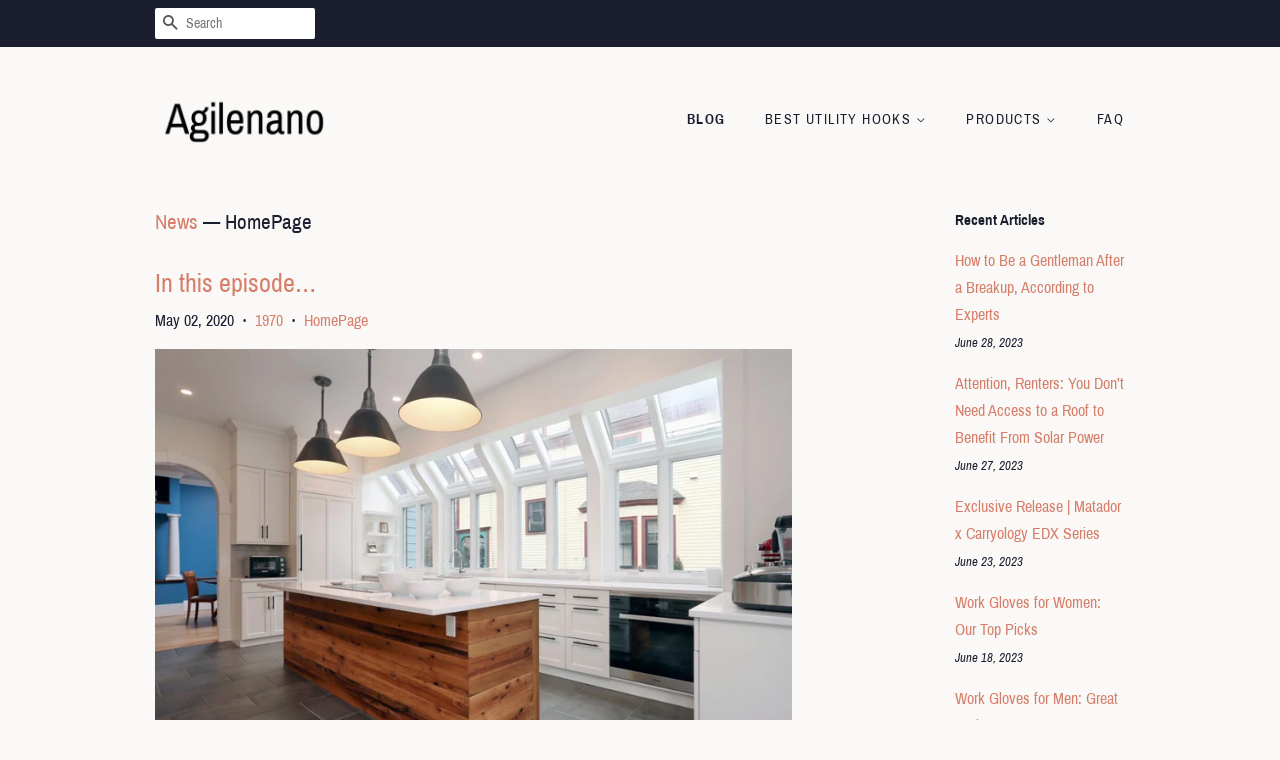

--- FILE ---
content_type: text/html; charset=utf-8
request_url: https://agilenano.com/blogs/news/tagged/homepage
body_size: 25310
content:
<!doctype html>
<html class="no-js">
<head>
  <meta name="p:domain_verify" content="5b1a4d6bf40186f037c18ce1cf1ce972"/>

  <!-- Basic page needs ================================================== -->
  <meta charset="utf-8">
  <meta http-equiv="X-UA-Compatible" content="IE=edge,chrome=1">

  

  <!-- Title and description ================================================== -->
  <title>
  News &ndash; Tagged &quot;HomePage&quot; &ndash; Agilenano
  </title>

  

  <!-- Social meta ================================================== -->
  <!-- /snippets/social-meta-tags.liquid -->




<meta property="og:site_name" content="Agilenano">
<meta property="og:url" content="https://agilenano.com/blogs/news/tagged/homepage">
<meta property="og:title" content="News">
<meta property="og:type" content="website">
<meta property="og:description" content="Discover our great selection of Utility Hooks. Over 6000 Utility Hooks Great Selection Price">





<meta name="twitter:card" content="summary_large_image">
<meta name="twitter:title" content="News">
<meta name="twitter:description" content="Discover our great selection of Utility Hooks. Over 6000 Utility Hooks Great Selection Price">


  <!-- Helpers ================================================== -->
  <link rel="canonical" href="https://agilenano.com/blogs/news/tagged/homepage">
  <meta name="viewport" content="width=device-width,initial-scale=1">
  <meta name="theme-color" content="#d77e6a">

  <!-- CSS ================================================== -->
  <link href="//agilenano.com/cdn/shop/t/11/assets/timber.scss.css?v=69021282672135120211656106722" rel="stylesheet" type="text/css" media="all" />
  <link href="//agilenano.com/cdn/shop/t/11/assets/theme.scss.css?v=73514901346797397181656106722" rel="stylesheet" type="text/css" media="all" />

  <script>
    window.theme = window.theme || {};

    var theme = {
      strings: {
        addToCart: "Add to Cart",
        soldOut: "Sold Out",
        unavailable: "Unavailable",
        zoomClose: "Close (Esc)",
        zoomPrev: "Previous (Left arrow key)",
        zoomNext: "Next (Right arrow key)",
        addressError: "Error looking up that address",
        addressNoResults: "No results for that address",
        addressQueryLimit: "You have exceeded the Google API usage limit. Consider upgrading to a \u003ca href=\"https:\/\/developers.google.com\/maps\/premium\/usage-limits\"\u003ePremium Plan\u003c\/a\u003e.",
        authError: "There was a problem authenticating your Google Maps API Key."
      },
      settings: {
        // Adding some settings to allow the editor to update correctly when they are changed
        enableWideLayout: false,
        typeAccentTransform: true,
        typeAccentSpacing: true,
        baseFontSize: '16px',
        headerBaseFontSize: '30px',
        accentFontSize: '14px'
      },
      variables: {
        mediaQueryMedium: 'screen and (max-width: 768px)',
        bpSmall: false
      },
      moneyFormat: "${{amount}}"
    }

    document.documentElement.className = document.documentElement.className.replace('no-js', 'supports-js');
  </script>

  <!-- Header hook for plugins ================================================== -->
  <script>window.performance && window.performance.mark && window.performance.mark('shopify.content_for_header.start');</script><meta id="shopify-digital-wallet" name="shopify-digital-wallet" content="/6673596501/digital_wallets/dialog">
<link rel="alternate" type="application/atom+xml" title="Feed" href="/blogs/news/tagged/homepage.atom" />
<script async="async" src="/checkouts/internal/preloads.js?locale=en-US"></script>
<script id="shopify-features" type="application/json">{"accessToken":"7e46df040606d0d35cc1fee216d65b6a","betas":["rich-media-storefront-analytics"],"domain":"agilenano.com","predictiveSearch":true,"shopId":6673596501,"locale":"en"}</script>
<script>var Shopify = Shopify || {};
Shopify.shop = "agilenano.myshopify.com";
Shopify.locale = "en";
Shopify.currency = {"active":"USD","rate":"1.0"};
Shopify.country = "US";
Shopify.theme = {"name":"minimal2-customized-06mar2019-0158pm","id":46992195669,"schema_name":"Minimal","schema_version":"10.0.2","theme_store_id":null,"role":"main"};
Shopify.theme.handle = "null";
Shopify.theme.style = {"id":null,"handle":null};
Shopify.cdnHost = "agilenano.com/cdn";
Shopify.routes = Shopify.routes || {};
Shopify.routes.root = "/";</script>
<script type="module">!function(o){(o.Shopify=o.Shopify||{}).modules=!0}(window);</script>
<script>!function(o){function n(){var o=[];function n(){o.push(Array.prototype.slice.apply(arguments))}return n.q=o,n}var t=o.Shopify=o.Shopify||{};t.loadFeatures=n(),t.autoloadFeatures=n()}(window);</script>
<script id="shop-js-analytics" type="application/json">{"pageType":"blog"}</script>
<script defer="defer" async type="module" src="//agilenano.com/cdn/shopifycloud/shop-js/modules/v2/client.init-shop-cart-sync_D0dqhulL.en.esm.js"></script>
<script defer="defer" async type="module" src="//agilenano.com/cdn/shopifycloud/shop-js/modules/v2/chunk.common_CpVO7qML.esm.js"></script>
<script type="module">
  await import("//agilenano.com/cdn/shopifycloud/shop-js/modules/v2/client.init-shop-cart-sync_D0dqhulL.en.esm.js");
await import("//agilenano.com/cdn/shopifycloud/shop-js/modules/v2/chunk.common_CpVO7qML.esm.js");

  window.Shopify.SignInWithShop?.initShopCartSync?.({"fedCMEnabled":true,"windoidEnabled":true});

</script>
<script id="__st">var __st={"a":6673596501,"offset":-18000,"reqid":"9c77a31c-1a15-450d-ba9e-5a3f8ef16b45-1763828532","pageurl":"agilenano.com\/blogs\/news\/tagged\/homepage","s":"blogs-22533701717","u":"03ddadfcbd4c","p":"blog","rtyp":"blog","rid":22533701717};</script>
<script>window.ShopifyPaypalV4VisibilityTracking = true;</script>
<script id="captcha-bootstrap">!function(){'use strict';const t='contact',e='account',n='new_comment',o=[[t,t],['blogs',n],['comments',n],[t,'customer']],c=[[e,'customer_login'],[e,'guest_login'],[e,'recover_customer_password'],[e,'create_customer']],r=t=>t.map((([t,e])=>`form[action*='/${t}']:not([data-nocaptcha='true']) input[name='form_type'][value='${e}']`)).join(','),a=t=>()=>t?[...document.querySelectorAll(t)].map((t=>t.form)):[];function s(){const t=[...o],e=r(t);return a(e)}const i='password',u='form_key',d=['recaptcha-v3-token','g-recaptcha-response','h-captcha-response',i],f=()=>{try{return window.sessionStorage}catch{return}},m='__shopify_v',_=t=>t.elements[u];function p(t,e,n=!1){try{const o=window.sessionStorage,c=JSON.parse(o.getItem(e)),{data:r}=function(t){const{data:e,action:n}=t;return t[m]||n?{data:e,action:n}:{data:t,action:n}}(c);for(const[e,n]of Object.entries(r))t.elements[e]&&(t.elements[e].value=n);n&&o.removeItem(e)}catch(o){console.error('form repopulation failed',{error:o})}}const l='form_type',E='cptcha';function T(t){t.dataset[E]=!0}const w=window,h=w.document,L='Shopify',v='ce_forms',y='captcha';let A=!1;((t,e)=>{const n=(g='f06e6c50-85a8-45c8-87d0-21a2b65856fe',I='https://cdn.shopify.com/shopifycloud/storefront-forms-hcaptcha/ce_storefront_forms_captcha_hcaptcha.v1.5.2.iife.js',D={infoText:'Protected by hCaptcha',privacyText:'Privacy',termsText:'Terms'},(t,e,n)=>{const o=w[L][v],c=o.bindForm;if(c)return c(t,g,e,D).then(n);var r;o.q.push([[t,g,e,D],n]),r=I,A||(h.body.append(Object.assign(h.createElement('script'),{id:'captcha-provider',async:!0,src:r})),A=!0)});var g,I,D;w[L]=w[L]||{},w[L][v]=w[L][v]||{},w[L][v].q=[],w[L][y]=w[L][y]||{},w[L][y].protect=function(t,e){n(t,void 0,e),T(t)},Object.freeze(w[L][y]),function(t,e,n,w,h,L){const[v,y,A,g]=function(t,e,n){const i=e?o:[],u=t?c:[],d=[...i,...u],f=r(d),m=r(i),_=r(d.filter((([t,e])=>n.includes(e))));return[a(f),a(m),a(_),s()]}(w,h,L),I=t=>{const e=t.target;return e instanceof HTMLFormElement?e:e&&e.form},D=t=>v().includes(t);t.addEventListener('submit',(t=>{const e=I(t);if(!e)return;const n=D(e)&&!e.dataset.hcaptchaBound&&!e.dataset.recaptchaBound,o=_(e),c=g().includes(e)&&(!o||!o.value);(n||c)&&t.preventDefault(),c&&!n&&(function(t){try{if(!f())return;!function(t){const e=f();if(!e)return;const n=_(t);if(!n)return;const o=n.value;o&&e.removeItem(o)}(t);const e=Array.from(Array(32),(()=>Math.random().toString(36)[2])).join('');!function(t,e){_(t)||t.append(Object.assign(document.createElement('input'),{type:'hidden',name:u})),t.elements[u].value=e}(t,e),function(t,e){const n=f();if(!n)return;const o=[...t.querySelectorAll(`input[type='${i}']`)].map((({name:t})=>t)),c=[...d,...o],r={};for(const[a,s]of new FormData(t).entries())c.includes(a)||(r[a]=s);n.setItem(e,JSON.stringify({[m]:1,action:t.action,data:r}))}(t,e)}catch(e){console.error('failed to persist form',e)}}(e),e.submit())}));const S=(t,e)=>{t&&!t.dataset[E]&&(n(t,e.some((e=>e===t))),T(t))};for(const o of['focusin','change'])t.addEventListener(o,(t=>{const e=I(t);D(e)&&S(e,y())}));const B=e.get('form_key'),M=e.get(l),P=B&&M;t.addEventListener('DOMContentLoaded',(()=>{const t=y();if(P)for(const e of t)e.elements[l].value===M&&p(e,B);[...new Set([...A(),...v().filter((t=>'true'===t.dataset.shopifyCaptcha))])].forEach((e=>S(e,t)))}))}(h,new URLSearchParams(w.location.search),n,t,e,['guest_login'])})(!0,!0)}();</script>
<script integrity="sha256-52AcMU7V7pcBOXWImdc/TAGTFKeNjmkeM1Pvks/DTgc=" data-source-attribution="shopify.loadfeatures" defer="defer" src="//agilenano.com/cdn/shopifycloud/storefront/assets/storefront/load_feature-81c60534.js" crossorigin="anonymous"></script>
<script data-source-attribution="shopify.dynamic_checkout.dynamic.init">var Shopify=Shopify||{};Shopify.PaymentButton=Shopify.PaymentButton||{isStorefrontPortableWallets:!0,init:function(){window.Shopify.PaymentButton.init=function(){};var t=document.createElement("script");t.src="https://agilenano.com/cdn/shopifycloud/portable-wallets/latest/portable-wallets.en.js",t.type="module",document.head.appendChild(t)}};
</script>
<script data-source-attribution="shopify.dynamic_checkout.buyer_consent">
  function portableWalletsHideBuyerConsent(e){var t=document.getElementById("shopify-buyer-consent"),n=document.getElementById("shopify-subscription-policy-button");t&&n&&(t.classList.add("hidden"),t.setAttribute("aria-hidden","true"),n.removeEventListener("click",e))}function portableWalletsShowBuyerConsent(e){var t=document.getElementById("shopify-buyer-consent"),n=document.getElementById("shopify-subscription-policy-button");t&&n&&(t.classList.remove("hidden"),t.removeAttribute("aria-hidden"),n.addEventListener("click",e))}window.Shopify?.PaymentButton&&(window.Shopify.PaymentButton.hideBuyerConsent=portableWalletsHideBuyerConsent,window.Shopify.PaymentButton.showBuyerConsent=portableWalletsShowBuyerConsent);
</script>
<script data-source-attribution="shopify.dynamic_checkout.cart.bootstrap">document.addEventListener("DOMContentLoaded",(function(){function t(){return document.querySelector("shopify-accelerated-checkout-cart, shopify-accelerated-checkout")}if(t())Shopify.PaymentButton.init();else{new MutationObserver((function(e,n){t()&&(Shopify.PaymentButton.init(),n.disconnect())})).observe(document.body,{childList:!0,subtree:!0})}}));
</script>

<script>window.performance && window.performance.mark && window.performance.mark('shopify.content_for_header.end');</script>

  <script src="//agilenano.com/cdn/shop/t/11/assets/jquery-2.2.3.min.js?v=58211863146907186831551981668" type="text/javascript"></script>

  <script src="//agilenano.com/cdn/shop/t/11/assets/lazysizes.min.js?v=177476512571513845041551981668" async="async"></script>

  
  

<link href="https://monorail-edge.shopifysvc.com" rel="dns-prefetch">
<script>(function(){if ("sendBeacon" in navigator && "performance" in window) {try {var session_token_from_headers = performance.getEntriesByType('navigation')[0].serverTiming.find(x => x.name == '_s').description;} catch {var session_token_from_headers = undefined;}var session_cookie_matches = document.cookie.match(/_shopify_s=([^;]*)/);var session_token_from_cookie = session_cookie_matches && session_cookie_matches.length === 2 ? session_cookie_matches[1] : "";var session_token = session_token_from_headers || session_token_from_cookie || "";function handle_abandonment_event(e) {var entries = performance.getEntries().filter(function(entry) {return /monorail-edge.shopifysvc.com/.test(entry.name);});if (!window.abandonment_tracked && entries.length === 0) {window.abandonment_tracked = true;var currentMs = Date.now();var navigation_start = performance.timing.navigationStart;var payload = {shop_id: 6673596501,url: window.location.href,navigation_start,duration: currentMs - navigation_start,session_token,page_type: "blog"};window.navigator.sendBeacon("https://monorail-edge.shopifysvc.com/v1/produce", JSON.stringify({schema_id: "online_store_buyer_site_abandonment/1.1",payload: payload,metadata: {event_created_at_ms: currentMs,event_sent_at_ms: currentMs}}));}}window.addEventListener('pagehide', handle_abandonment_event);}}());</script>
<script id="web-pixels-manager-setup">(function e(e,d,r,n,o){if(void 0===o&&(o={}),!Boolean(null===(a=null===(i=window.Shopify)||void 0===i?void 0:i.analytics)||void 0===a?void 0:a.replayQueue)){var i,a;window.Shopify=window.Shopify||{};var t=window.Shopify;t.analytics=t.analytics||{};var s=t.analytics;s.replayQueue=[],s.publish=function(e,d,r){return s.replayQueue.push([e,d,r]),!0};try{self.performance.mark("wpm:start")}catch(e){}var l=function(){var e={modern:/Edge?\/(1{2}[4-9]|1[2-9]\d|[2-9]\d{2}|\d{4,})\.\d+(\.\d+|)|Firefox\/(1{2}[4-9]|1[2-9]\d|[2-9]\d{2}|\d{4,})\.\d+(\.\d+|)|Chrom(ium|e)\/(9{2}|\d{3,})\.\d+(\.\d+|)|(Maci|X1{2}).+ Version\/(15\.\d+|(1[6-9]|[2-9]\d|\d{3,})\.\d+)([,.]\d+|)( \(\w+\)|)( Mobile\/\w+|) Safari\/|Chrome.+OPR\/(9{2}|\d{3,})\.\d+\.\d+|(CPU[ +]OS|iPhone[ +]OS|CPU[ +]iPhone|CPU IPhone OS|CPU iPad OS)[ +]+(15[._]\d+|(1[6-9]|[2-9]\d|\d{3,})[._]\d+)([._]\d+|)|Android:?[ /-](13[3-9]|1[4-9]\d|[2-9]\d{2}|\d{4,})(\.\d+|)(\.\d+|)|Android.+Firefox\/(13[5-9]|1[4-9]\d|[2-9]\d{2}|\d{4,})\.\d+(\.\d+|)|Android.+Chrom(ium|e)\/(13[3-9]|1[4-9]\d|[2-9]\d{2}|\d{4,})\.\d+(\.\d+|)|SamsungBrowser\/([2-9]\d|\d{3,})\.\d+/,legacy:/Edge?\/(1[6-9]|[2-9]\d|\d{3,})\.\d+(\.\d+|)|Firefox\/(5[4-9]|[6-9]\d|\d{3,})\.\d+(\.\d+|)|Chrom(ium|e)\/(5[1-9]|[6-9]\d|\d{3,})\.\d+(\.\d+|)([\d.]+$|.*Safari\/(?![\d.]+ Edge\/[\d.]+$))|(Maci|X1{2}).+ Version\/(10\.\d+|(1[1-9]|[2-9]\d|\d{3,})\.\d+)([,.]\d+|)( \(\w+\)|)( Mobile\/\w+|) Safari\/|Chrome.+OPR\/(3[89]|[4-9]\d|\d{3,})\.\d+\.\d+|(CPU[ +]OS|iPhone[ +]OS|CPU[ +]iPhone|CPU IPhone OS|CPU iPad OS)[ +]+(10[._]\d+|(1[1-9]|[2-9]\d|\d{3,})[._]\d+)([._]\d+|)|Android:?[ /-](13[3-9]|1[4-9]\d|[2-9]\d{2}|\d{4,})(\.\d+|)(\.\d+|)|Mobile Safari.+OPR\/([89]\d|\d{3,})\.\d+\.\d+|Android.+Firefox\/(13[5-9]|1[4-9]\d|[2-9]\d{2}|\d{4,})\.\d+(\.\d+|)|Android.+Chrom(ium|e)\/(13[3-9]|1[4-9]\d|[2-9]\d{2}|\d{4,})\.\d+(\.\d+|)|Android.+(UC? ?Browser|UCWEB|U3)[ /]?(15\.([5-9]|\d{2,})|(1[6-9]|[2-9]\d|\d{3,})\.\d+)\.\d+|SamsungBrowser\/(5\.\d+|([6-9]|\d{2,})\.\d+)|Android.+MQ{2}Browser\/(14(\.(9|\d{2,})|)|(1[5-9]|[2-9]\d|\d{3,})(\.\d+|))(\.\d+|)|K[Aa][Ii]OS\/(3\.\d+|([4-9]|\d{2,})\.\d+)(\.\d+|)/},d=e.modern,r=e.legacy,n=navigator.userAgent;return n.match(d)?"modern":n.match(r)?"legacy":"unknown"}(),u="modern"===l?"modern":"legacy",c=(null!=n?n:{modern:"",legacy:""})[u],f=function(e){return[e.baseUrl,"/wpm","/b",e.hashVersion,"modern"===e.buildTarget?"m":"l",".js"].join("")}({baseUrl:d,hashVersion:r,buildTarget:u}),m=function(e){var d=e.version,r=e.bundleTarget,n=e.surface,o=e.pageUrl,i=e.monorailEndpoint;return{emit:function(e){var a=e.status,t=e.errorMsg,s=(new Date).getTime(),l=JSON.stringify({metadata:{event_sent_at_ms:s},events:[{schema_id:"web_pixels_manager_load/3.1",payload:{version:d,bundle_target:r,page_url:o,status:a,surface:n,error_msg:t},metadata:{event_created_at_ms:s}}]});if(!i)return console&&console.warn&&console.warn("[Web Pixels Manager] No Monorail endpoint provided, skipping logging."),!1;try{return self.navigator.sendBeacon.bind(self.navigator)(i,l)}catch(e){}var u=new XMLHttpRequest;try{return u.open("POST",i,!0),u.setRequestHeader("Content-Type","text/plain"),u.send(l),!0}catch(e){return console&&console.warn&&console.warn("[Web Pixels Manager] Got an unhandled error while logging to Monorail."),!1}}}}({version:r,bundleTarget:l,surface:e.surface,pageUrl:self.location.href,monorailEndpoint:e.monorailEndpoint});try{o.browserTarget=l,function(e){var d=e.src,r=e.async,n=void 0===r||r,o=e.onload,i=e.onerror,a=e.sri,t=e.scriptDataAttributes,s=void 0===t?{}:t,l=document.createElement("script"),u=document.querySelector("head"),c=document.querySelector("body");if(l.async=n,l.src=d,a&&(l.integrity=a,l.crossOrigin="anonymous"),s)for(var f in s)if(Object.prototype.hasOwnProperty.call(s,f))try{l.dataset[f]=s[f]}catch(e){}if(o&&l.addEventListener("load",o),i&&l.addEventListener("error",i),u)u.appendChild(l);else{if(!c)throw new Error("Did not find a head or body element to append the script");c.appendChild(l)}}({src:f,async:!0,onload:function(){if(!function(){var e,d;return Boolean(null===(d=null===(e=window.Shopify)||void 0===e?void 0:e.analytics)||void 0===d?void 0:d.initialized)}()){var d=window.webPixelsManager.init(e)||void 0;if(d){var r=window.Shopify.analytics;r.replayQueue.forEach((function(e){var r=e[0],n=e[1],o=e[2];d.publishCustomEvent(r,n,o)})),r.replayQueue=[],r.publish=d.publishCustomEvent,r.visitor=d.visitor,r.initialized=!0}}},onerror:function(){return m.emit({status:"failed",errorMsg:"".concat(f," has failed to load")})},sri:function(e){var d=/^sha384-[A-Za-z0-9+/=]+$/;return"string"==typeof e&&d.test(e)}(c)?c:"",scriptDataAttributes:o}),m.emit({status:"loading"})}catch(e){m.emit({status:"failed",errorMsg:(null==e?void 0:e.message)||"Unknown error"})}}})({shopId: 6673596501,storefrontBaseUrl: "https://agilenano.com",extensionsBaseUrl: "https://extensions.shopifycdn.com/cdn/shopifycloud/web-pixels-manager",monorailEndpoint: "https://monorail-edge.shopifysvc.com/unstable/produce_batch",surface: "storefront-renderer",enabledBetaFlags: ["2dca8a86"],webPixelsConfigList: [{"id":"shopify-app-pixel","configuration":"{}","eventPayloadVersion":"v1","runtimeContext":"STRICT","scriptVersion":"0450","apiClientId":"shopify-pixel","type":"APP","privacyPurposes":["ANALYTICS","MARKETING"]},{"id":"shopify-custom-pixel","eventPayloadVersion":"v1","runtimeContext":"LAX","scriptVersion":"0450","apiClientId":"shopify-pixel","type":"CUSTOM","privacyPurposes":["ANALYTICS","MARKETING"]}],isMerchantRequest: false,initData: {"shop":{"name":"Agilenano","paymentSettings":{"currencyCode":"USD"},"myshopifyDomain":"agilenano.myshopify.com","countryCode":"US","storefrontUrl":"https:\/\/agilenano.com"},"customer":null,"cart":null,"checkout":null,"productVariants":[],"purchasingCompany":null},},"https://agilenano.com/cdn","ae1676cfwd2530674p4253c800m34e853cb",{"modern":"","legacy":""},{"shopId":"6673596501","storefrontBaseUrl":"https:\/\/agilenano.com","extensionBaseUrl":"https:\/\/extensions.shopifycdn.com\/cdn\/shopifycloud\/web-pixels-manager","surface":"storefront-renderer","enabledBetaFlags":"[\"2dca8a86\"]","isMerchantRequest":"false","hashVersion":"ae1676cfwd2530674p4253c800m34e853cb","publish":"custom","events":"[[\"page_viewed\",{}]]"});</script><script>
  window.ShopifyAnalytics = window.ShopifyAnalytics || {};
  window.ShopifyAnalytics.meta = window.ShopifyAnalytics.meta || {};
  window.ShopifyAnalytics.meta.currency = 'USD';
  var meta = {"page":{"pageType":"blog","resourceType":"blog","resourceId":22533701717}};
  for (var attr in meta) {
    window.ShopifyAnalytics.meta[attr] = meta[attr];
  }
</script>
<script class="analytics">
  (function () {
    var customDocumentWrite = function(content) {
      var jquery = null;

      if (window.jQuery) {
        jquery = window.jQuery;
      } else if (window.Checkout && window.Checkout.$) {
        jquery = window.Checkout.$;
      }

      if (jquery) {
        jquery('body').append(content);
      }
    };

    var hasLoggedConversion = function(token) {
      if (token) {
        return document.cookie.indexOf('loggedConversion=' + token) !== -1;
      }
      return false;
    }

    var setCookieIfConversion = function(token) {
      if (token) {
        var twoMonthsFromNow = new Date(Date.now());
        twoMonthsFromNow.setMonth(twoMonthsFromNow.getMonth() + 2);

        document.cookie = 'loggedConversion=' + token + '; expires=' + twoMonthsFromNow;
      }
    }

    var trekkie = window.ShopifyAnalytics.lib = window.trekkie = window.trekkie || [];
    if (trekkie.integrations) {
      return;
    }
    trekkie.methods = [
      'identify',
      'page',
      'ready',
      'track',
      'trackForm',
      'trackLink'
    ];
    trekkie.factory = function(method) {
      return function() {
        var args = Array.prototype.slice.call(arguments);
        args.unshift(method);
        trekkie.push(args);
        return trekkie;
      };
    };
    for (var i = 0; i < trekkie.methods.length; i++) {
      var key = trekkie.methods[i];
      trekkie[key] = trekkie.factory(key);
    }
    trekkie.load = function(config) {
      trekkie.config = config || {};
      trekkie.config.initialDocumentCookie = document.cookie;
      var first = document.getElementsByTagName('script')[0];
      var script = document.createElement('script');
      script.type = 'text/javascript';
      script.onerror = function(e) {
        var scriptFallback = document.createElement('script');
        scriptFallback.type = 'text/javascript';
        scriptFallback.onerror = function(error) {
                var Monorail = {
      produce: function produce(monorailDomain, schemaId, payload) {
        var currentMs = new Date().getTime();
        var event = {
          schema_id: schemaId,
          payload: payload,
          metadata: {
            event_created_at_ms: currentMs,
            event_sent_at_ms: currentMs
          }
        };
        return Monorail.sendRequest("https://" + monorailDomain + "/v1/produce", JSON.stringify(event));
      },
      sendRequest: function sendRequest(endpointUrl, payload) {
        // Try the sendBeacon API
        if (window && window.navigator && typeof window.navigator.sendBeacon === 'function' && typeof window.Blob === 'function' && !Monorail.isIos12()) {
          var blobData = new window.Blob([payload], {
            type: 'text/plain'
          });

          if (window.navigator.sendBeacon(endpointUrl, blobData)) {
            return true;
          } // sendBeacon was not successful

        } // XHR beacon

        var xhr = new XMLHttpRequest();

        try {
          xhr.open('POST', endpointUrl);
          xhr.setRequestHeader('Content-Type', 'text/plain');
          xhr.send(payload);
        } catch (e) {
          console.log(e);
        }

        return false;
      },
      isIos12: function isIos12() {
        return window.navigator.userAgent.lastIndexOf('iPhone; CPU iPhone OS 12_') !== -1 || window.navigator.userAgent.lastIndexOf('iPad; CPU OS 12_') !== -1;
      }
    };
    Monorail.produce('monorail-edge.shopifysvc.com',
      'trekkie_storefront_load_errors/1.1',
      {shop_id: 6673596501,
      theme_id: 46992195669,
      app_name: "storefront",
      context_url: window.location.href,
      source_url: "//agilenano.com/cdn/s/trekkie.storefront.3c703df509f0f96f3237c9daa54e2777acf1a1dd.min.js"});

        };
        scriptFallback.async = true;
        scriptFallback.src = '//agilenano.com/cdn/s/trekkie.storefront.3c703df509f0f96f3237c9daa54e2777acf1a1dd.min.js';
        first.parentNode.insertBefore(scriptFallback, first);
      };
      script.async = true;
      script.src = '//agilenano.com/cdn/s/trekkie.storefront.3c703df509f0f96f3237c9daa54e2777acf1a1dd.min.js';
      first.parentNode.insertBefore(script, first);
    };
    trekkie.load(
      {"Trekkie":{"appName":"storefront","development":false,"defaultAttributes":{"shopId":6673596501,"isMerchantRequest":null,"themeId":46992195669,"themeCityHash":"15834652903990454119","contentLanguage":"en","currency":"USD","eventMetadataId":"4115d203-822d-430e-b478-726221407b6c"},"isServerSideCookieWritingEnabled":true,"monorailRegion":"shop_domain","enabledBetaFlags":["f0df213a"]},"Session Attribution":{},"S2S":{"facebookCapiEnabled":false,"source":"trekkie-storefront-renderer","apiClientId":580111}}
    );

    var loaded = false;
    trekkie.ready(function() {
      if (loaded) return;
      loaded = true;

      window.ShopifyAnalytics.lib = window.trekkie;

      var originalDocumentWrite = document.write;
      document.write = customDocumentWrite;
      try { window.ShopifyAnalytics.merchantGoogleAnalytics.call(this); } catch(error) {};
      document.write = originalDocumentWrite;

      window.ShopifyAnalytics.lib.page(null,{"pageType":"blog","resourceType":"blog","resourceId":22533701717,"shopifyEmitted":true});

      var match = window.location.pathname.match(/checkouts\/(.+)\/(thank_you|post_purchase)/)
      var token = match? match[1]: undefined;
      if (!hasLoggedConversion(token)) {
        setCookieIfConversion(token);
        
      }
    });


        var eventsListenerScript = document.createElement('script');
        eventsListenerScript.async = true;
        eventsListenerScript.src = "//agilenano.com/cdn/shopifycloud/storefront/assets/shop_events_listener-3da45d37.js";
        document.getElementsByTagName('head')[0].appendChild(eventsListenerScript);

})();</script>
<script
  defer
  src="https://agilenano.com/cdn/shopifycloud/perf-kit/shopify-perf-kit-2.1.2.min.js"
  data-application="storefront-renderer"
  data-shop-id="6673596501"
  data-render-region="gcp-us-central1"
  data-page-type="blog"
  data-theme-instance-id="46992195669"
  data-theme-name="Minimal"
  data-theme-version="10.0.2"
  data-monorail-region="shop_domain"
  data-resource-timing-sampling-rate="10"
  data-shs="true"
  data-shs-beacon="true"
  data-shs-export-with-fetch="true"
  data-shs-logs-sample-rate="1"
></script>
</head>

<body id="news" class="template-blog" >

  <div id="shopify-section-header" class="shopify-section"><style>
  .logo__image-wrapper {
    max-width: 175px;
  }
  /*================= If logo is above navigation ================== */
  

  /*============ If logo is on the same line as navigation ============ */
  


  
    @media screen and (min-width: 769px) {
      .site-nav {
        text-align: right!important;
      }
    }
  
</style>

<div data-section-id="header" data-section-type="header-section">
  <div class="header-bar">
    <div class="wrapper medium-down--hide">
      <div class="post-large--display-table">

        
          <div class="header-bar__left post-large--display-table-cell">

            

            

            
              <div class="header-bar__module header-bar__search">
                


  <form action="/search" method="get" class="header-bar__search-form clearfix" role="search">
    
    <button type="submit" class="btn btn--search icon-fallback-text header-bar__search-submit">
      <span class="icon icon-search" aria-hidden="true"></span>
      <span class="fallback-text">Search</span>
    </button>
    <input type="search" name="q" value="" aria-label="Search" class="header-bar__search-input" placeholder="Search">
  </form>


              </div>
            

          </div>
        

        <div class="header-bar__right post-large--display-table-cell">

          

          
            
          

        </div>
      </div>
    </div>

    <div class="wrapper post-large--hide announcement-bar--mobile">
      
    </div>

    <div class="wrapper post-large--hide">
      
        <button type="button" class="mobile-nav-trigger" id="MobileNavTrigger" aria-controls="MobileNav" aria-expanded="false">
          <span class="icon icon-hamburger" aria-hidden="true"></span>
          Menu
        </button>
      
      <a href="/cart" class="cart-page-link mobile-cart-page-link">
        <span class="icon icon-cart header-bar__cart-icon" aria-hidden="true"></span>
        Cart <span class="cart-count hidden-count">0</span>
      </a>
    </div>
    <nav role="navigation">
  <ul id="MobileNav" class="mobile-nav post-large--hide">
    
      
        <li class="mobile-nav__link">
          <a
            href="/blogs/news"
            class="mobile-nav"
            aria-current="page">
            Blog
          </a>
        </li>
      
    
      
        
        <li class="mobile-nav__link" aria-haspopup="true">
          <a
            href="/pages/best-utility-hooks"
            class="mobile-nav__sublist-trigger"
            aria-controls="MobileNav-Parent-2"
            aria-expanded="false">
            Best Utility Hooks
            <span class="icon-fallback-text mobile-nav__sublist-expand" aria-hidden="true">
  <span class="icon icon-plus" aria-hidden="true"></span>
  <span class="fallback-text">+</span>
</span>
<span class="icon-fallback-text mobile-nav__sublist-contract" aria-hidden="true">
  <span class="icon icon-minus" aria-hidden="true"></span>
  <span class="fallback-text">-</span>
</span>

          </a>
          <ul
            id="MobileNav-Parent-2"
            class="mobile-nav__sublist">
            
            
              
                <li class="mobile-nav__sublist-link">
                  <a
                    href="/pages/reviews-of-utility-hooks"
                    >
                    Reviews of Utility Hooks
                  </a>
                </li>
              
            
              
                <li class="mobile-nav__sublist-link">
                  <a
                    href="/pages/best-utility-hooks"
                    >
                    Best Utility Hooks
                  </a>
                </li>
              
            
          </ul>
        </li>
      
    
      
        
        <li class="mobile-nav__link" aria-haspopup="true">
          <a
            href="/collections/utility-hooks"
            class="mobile-nav__sublist-trigger"
            aria-controls="MobileNav-Parent-3"
            aria-expanded="false">
            Products
            <span class="icon-fallback-text mobile-nav__sublist-expand" aria-hidden="true">
  <span class="icon icon-plus" aria-hidden="true"></span>
  <span class="fallback-text">+</span>
</span>
<span class="icon-fallback-text mobile-nav__sublist-contract" aria-hidden="true">
  <span class="icon icon-minus" aria-hidden="true"></span>
  <span class="fallback-text">-</span>
</span>

          </a>
          <ul
            id="MobileNav-Parent-3"
            class="mobile-nav__sublist">
            
              <li class="mobile-nav__sublist-link ">
                <a href="/collections/utility-hooks" class="site-nav__link">All <span class="visually-hidden">Products</span></a>
              </li>
            
            
              
                <li class="mobile-nav__sublist-link">
                  <a
                    href="/collections/utility-hooks"
                    >
                    Utility Hooks
                  </a>
                </li>
              
            
          </ul>
        </li>
      
    
      
        <li class="mobile-nav__link">
          <a
            href="/pages/frequently-asked-questions"
            class="mobile-nav"
            >
            FAQ
          </a>
        </li>
      
    

    

    <li class="mobile-nav__link">
      
        <div class="header-bar__module header-bar__search">
          


  <form action="/search" method="get" class="header-bar__search-form clearfix" role="search">
    
    <button type="submit" class="btn btn--search icon-fallback-text header-bar__search-submit">
      <span class="icon icon-search" aria-hidden="true"></span>
      <span class="fallback-text">Search</span>
    </button>
    <input type="search" name="q" value="" aria-label="Search" class="header-bar__search-input" placeholder="Search">
  </form>


        </div>
      
    </li>
  </ul>
</nav>

  </div>

  <header class="site-header" role="banner">
    <div class="wrapper">

      
        <div class="grid--full post-large--display-table">
          <div class="grid__item post-large--one-third post-large--display-table-cell">
            
              <div class="h1 site-header__logo" itemscope itemtype="http://schema.org/Organization">
            
              
                <noscript>
                  
                  <div class="logo__image-wrapper">
                    <img src="//agilenano.com/cdn/shop/files/Agilenano_Archivo_Narrow_175x.png?v=1613757521" alt="Agilenano" />
                  </div>
                </noscript>
                <div class="logo__image-wrapper supports-js">
                  <a href="/" itemprop="url" style="padding-top:30.859375%;">
                    
                    <img class="logo__image lazyload"
                         src="//agilenano.com/cdn/shop/files/Agilenano_Archivo_Narrow_300x300.png?v=1613757521"
                         data-src="//agilenano.com/cdn/shop/files/Agilenano_Archivo_Narrow_{width}x.png?v=1613757521"
                         data-widths="[120, 180, 360, 540, 720, 900, 1080, 1296, 1512, 1728, 1944, 2048]"
                         data-aspectratio="3.240506329113924"
                         data-sizes="auto"
                         alt="Agilenano"
                         itemprop="logo">
                  </a>
                </div>
              
            
              </div>
            
          </div>
          <div class="grid__item post-large--two-thirds post-large--display-table-cell medium-down--hide">
            
<nav>
  <ul class="site-nav" id="AccessibleNav">
    
      
        <li class="site-nav--active">
          <a
            href="/blogs/news"
            class="site-nav__link"
            data-meganav-type="child"
            aria-current="page">
              Blog
          </a>
        </li>
      
    
      
      
        <li 
          class="site-nav--has-dropdown "
          aria-haspopup="true">
          <a
            href="/pages/best-utility-hooks"
            class="site-nav__link"
            data-meganav-type="parent"
            aria-controls="MenuParent-2"
            aria-expanded="false"
            >
              Best Utility Hooks
              <span class="icon icon-arrow-down" aria-hidden="true"></span>
          </a>
          <ul
            id="MenuParent-2"
            class="site-nav__dropdown "
            data-meganav-dropdown>
            
              
                <li>
                  <a
                    href="/pages/reviews-of-utility-hooks"
                    class="site-nav__link"
                    data-meganav-type="child"
                    
                    tabindex="-1">
                      Reviews of Utility Hooks
                  </a>
                </li>
              
            
              
                <li>
                  <a
                    href="/pages/best-utility-hooks"
                    class="site-nav__link"
                    data-meganav-type="child"
                    
                    tabindex="-1">
                      Best Utility Hooks
                  </a>
                </li>
              
            
          </ul>
        </li>
      
    
      
      
        <li 
          class="site-nav--has-dropdown "
          aria-haspopup="true">
          <a
            href="/collections/utility-hooks"
            class="site-nav__link"
            data-meganav-type="parent"
            aria-controls="MenuParent-3"
            aria-expanded="false"
            >
              Products
              <span class="icon icon-arrow-down" aria-hidden="true"></span>
          </a>
          <ul
            id="MenuParent-3"
            class="site-nav__dropdown "
            data-meganav-dropdown>
            
              
                <li>
                  <a
                    href="/collections/utility-hooks"
                    class="site-nav__link"
                    data-meganav-type="child"
                    
                    tabindex="-1">
                      Utility Hooks
                  </a>
                </li>
              
            
          </ul>
        </li>
      
    
      
        <li>
          <a
            href="/pages/frequently-asked-questions"
            class="site-nav__link"
            data-meganav-type="child"
            >
              FAQ
          </a>
        </li>
      
    
  </ul>
</nav>

          </div>
        </div>
      

    </div>
  </header>
</div>



</div>

  <main class="wrapper main-content" role="main">
    <div class="grid">
        <div class="grid__item">
          

<div id="shopify-section-blog-template" class="shopify-section">

<div class="grid">

  <div class="grid__item post-large--four-fifths">

    <div class="grid">
      <div class="grid__item post-large--ten-twelfths">

        
        <header class="section-header">
          <h1 class="section-header__title h3">
            
              <a href="/blogs/news" title="">News</a> &mdash; HomePage
            
          </h1>
        </header>

        

          <h2><a href="/blogs/news/in-this-episode">In this episode…</a></h2>
          <p class="blog-date">
            <time datetime="2020-05-02">May 02, 2020</time>
            
            
              <span class="meta-sep">&#8226;</span>
              
                <a href="/blogs/news/tagged/1970">1970</a> <span class="meta-sep">&#8226;</span> 
              
                <a href="/blogs/news/tagged/homepage">HomePage</a>
              
            
          </p>

          
          <div class="rte">
            
              
              
<style>
  

  #ArticleImage-blog-template--33463926869 {
    max-width: 845px;
    max-height: 563.6083984375px;
  }
  #ArticleImageWrapper-blog-template--33463926869 {
    max-width: 845px;
  }
</style>

              <p>
                <div id="ArticleImageWrapper-blog-template--33463926869" class="article__image-wrapper supports-js">
                  <div style="padding-top:66.69921875%;">
                    <img id="ArticleImage-blog-template--33463926869"
                         class="article__image lazyload"
                         src="//agilenano.com/cdn/shop/articles/4830_2329293791_300x300.jpg?v=1588436885"
                         data-src="//agilenano.com/cdn/shop/articles/4830_2329293791_{width}x.jpg?v=1588436885"
                         data-widths="[90, 120, 150, 180, 360, 480, 600, 750, 940, 1080, 1296]"
                         data-aspectratio="1.499267935578331"
                         data-sizes="auto"
                         alt="In this episode…">
                  </div>
                </div>
              </p>

              <noscript>
                <p><a href="/blogs/news/in-this-episode" title=""><img src="//agilenano.com/cdn/shop/articles/4830_2329293791_1024x1024.jpg?v=1588436885" alt="In this episode…" class="article__image" /></a></p>
              </noscript>
            
            
              <p>If there’s one room you’d like to be bright and cheery, it’s the kitchen!  We’ll have tips on lighting to keep that space looking bright – even when it’s dark outside. Plus… If winter storms and the power outages, they bring have you considering a generator, we’ve got tips to help you pick the best type of generator for your home.   Ready to take on some home improvement projects, but don’t feel you have the time?  Not possible!  We’ll highlight several projects you can get done in 30 minutes or less! Did you know that some storm doors can...</p>
            
          </div>

          <p><a href="/blogs/news/in-this-episode">Read more &rarr;</a></p>

          

        

        
      </div>
    </div>
  </div>

  <aside class="sidebar grid__item post-large--one-fifth">
    <h3 class="h4">Recent Articles</h3>

  <p>
    <a href="/blogs/news/how-to-be-a-gentleman-after-a-breakup-according-to-experts">How to Be a Gentleman After a Breakup, According to Experts</a>
    <br>
    <time pubdate datetime="2023-06-28">
      <em class="text-light">June 28, 2023</em>
    </time>
  </p>

  <p>
    <a href="/blogs/news/attention-renters-you-don-t-need-access-to-a-roof-to-benefit-from-solar-power">Attention, Renters: You Don’t Need Access to a Roof to Benefit From Solar Power</a>
    <br>
    <time pubdate datetime="2023-06-27">
      <em class="text-light">June 27, 2023</em>
    </time>
  </p>

  <p>
    <a href="/blogs/news/exclusive-release-matador-x-carryology-edx-series">Exclusive Release | Matador x Carryology EDX Series</a>
    <br>
    <time pubdate datetime="2023-06-23">
      <em class="text-light">June 23, 2023</em>
    </time>
  </p>

  <p>
    <a href="/blogs/news/work-gloves-for-women-our-top-picks">Work Gloves for Women: Our Top Picks</a>
    <br>
    <time pubdate datetime="2023-06-18">
      <em class="text-light">June 18, 2023</em>
    </time>
  </p>

  <p>
    <a href="/blogs/news/work-gloves-for-men-great-options-for-you">Work Gloves for Men: Great Options For You</a>
    <br>
    <time pubdate datetime="2023-06-18">
      <em class="text-light">June 18, 2023</em>
    </time>
  </p>



  <h3 class="h4">Categories</h3>
  <ul>
    
      
      <li><a href="/blogs/news/tagged/1" title="Show articles tagged 1">1</a></li>
      
    
      
      <li><a href="/blogs/news/tagged/10" title="Show articles tagged 10">10</a></li>
      
    
      
      <li><a href="/blogs/news/tagged/11" title="Show articles tagged 11">11</a></li>
      
    
      
      <li><a href="/blogs/news/tagged/12" title="Show articles tagged 12">12</a></li>
      
    
      
      <li><a href="/blogs/news/tagged/121" title="Show articles tagged 121">121</a></li>
      
    
      
      <li><a href="/blogs/news/tagged/128077" title="Show articles tagged 128077">128077</a></li>
      
    
      
      <li><a href="/blogs/news/tagged/13" title="Show articles tagged 13">13</a></li>
      
    
      
      <li><a href="/blogs/news/tagged/14" title="Show articles tagged 14">14</a></li>
      
    
      
      <li><a href="/blogs/news/tagged/15" title="Show articles tagged 15">15</a></li>
      
    
      
      <li><a href="/blogs/news/tagged/16" title="Show articles tagged 16">16</a></li>
      
    
      
      <li><a href="/blogs/news/tagged/17" title="Show articles tagged 17">17</a></li>
      
    
      
      <li><a href="/blogs/news/tagged/18" title="Show articles tagged 18">18</a></li>
      
    
      
      <li><a href="/blogs/news/tagged/19" title="Show articles tagged 19">19</a></li>
      
    
      
      <li><a href="/blogs/news/tagged/1970" title="Show articles tagged 1970">1970</a></li>
      
    
      
      <li><a href="/blogs/news/tagged/2" title="Show articles tagged 2">2</a></li>
      
    
      
      <li><a href="/blogs/news/tagged/20" title="Show articles tagged 20">20</a></li>
      
    
      
      <li><a href="/blogs/news/tagged/21" title="Show articles tagged 21">21</a></li>
      
    
      
      <li><a href="/blogs/news/tagged/22" title="Show articles tagged 22">22</a></li>
      
    
      
      <li><a href="/blogs/news/tagged/23" title="Show articles tagged 23">23</a></li>
      
    
      
      <li><a href="/blogs/news/tagged/24" title="Show articles tagged 24">24</a></li>
      
    
      
      <li><a href="/blogs/news/tagged/25" title="Show articles tagged 25">25</a></li>
      
    
      
      <li><a href="/blogs/news/tagged/26" title="Show articles tagged 26">26</a></li>
      
    
      
      <li><a href="/blogs/news/tagged/27" title="Show articles tagged 27">27</a></li>
      
    
      
      <li><a href="/blogs/news/tagged/28" title="Show articles tagged 28">28</a></li>
      
    
      
      <li><a href="/blogs/news/tagged/29" title="Show articles tagged 29">29</a></li>
      
    
      
      <li><a href="/blogs/news/tagged/3" title="Show articles tagged 3">3</a></li>
      
    
      
      <li><a href="/blogs/news/tagged/30" title="Show articles tagged 30">30</a></li>
      
    
      
      <li><a href="/blogs/news/tagged/304" title="Show articles tagged 304">304</a></li>
      
    
      
      <li><a href="/blogs/news/tagged/3600" title="Show articles tagged 3600">3600</a></li>
      
    
      
      <li><a href="/blogs/news/tagged/39" title="Show articles tagged 39">39</a></li>
      
    
      
      <li><a href="/blogs/news/tagged/4" title="Show articles tagged 4">4</a></li>
      
    
      
      <li><a href="/blogs/news/tagged/40" title="Show articles tagged 40">40</a></li>
      
    
      
      <li><a href="/blogs/news/tagged/5" title="Show articles tagged 5">5</a></li>
      
    
      
      <li><a href="/blogs/news/tagged/5005" title="Show articles tagged 5005">5005</a></li>
      
    
      
      <li><a href="/blogs/news/tagged/5h80" title="Show articles tagged 5H80">5H80</a></li>
      
    
      
      <li><a href="/blogs/news/tagged/6" title="Show articles tagged 6">6</a></li>
      
    
      
      <li><a href="/blogs/news/tagged/61212620" title="Show articles tagged 61212620">61212620</a></li>
      
    
      
      <li><a href="/blogs/news/tagged/62" title="Show articles tagged 62">62</a></li>
      
    
      
      <li><a href="/blogs/news/tagged/620" title="Show articles tagged 620">620</a></li>
      
    
      
      <li><a href="/blogs/news/tagged/7" title="Show articles tagged 7">7</a></li>
      
    
      
      <li><a href="/blogs/news/tagged/72420" title="Show articles tagged 72420">72420</a></li>
      
    
      
      <li><a href="/blogs/news/tagged/75" title="Show articles tagged 75">75</a></li>
      
    
      
      <li><a href="/blogs/news/tagged/8" title="Show articles tagged 8">8</a></li>
      
    
      
      <li><a href="/blogs/news/tagged/820" title="Show articles tagged 820">820</a></li>
      
    
      
      <li><a href="/blogs/news/tagged/8505" title="Show articles tagged 8505">8505</a></li>
      
    
      
      <li><a href="/blogs/news/tagged/9" title="Show articles tagged 9">9</a></li>
      
    
      
      <li><a href="/blogs/news/tagged/92" title="Show articles tagged 92">92</a></li>
      
    
      
      <li><a href="/blogs/news/tagged/abovethedoorstorage" title="Show articles tagged AboveTheDoorStorage">AboveTheDoorStorage</a></li>
      
    
      
      <li><a href="/blogs/news/tagged/accessoireshomeandcook" title="Show articles tagged AccessoiresHomeAndCook">AccessoiresHomeAndCook</a></li>
      
    
      
      <li><a href="/blogs/news/tagged/accessoriesforamericangrifttysmeldiners" title="Show articles tagged AccessoriesForAmericanGrifttySMelDiners">AccessoriesForAmericanGrifttySMelDiners</a></li>
      
    
      
      <li><a href="/blogs/news/tagged/accessoriesforbaristashops" title="Show articles tagged AccessoriesForBaristaShops">AccessoriesForBaristaShops</a></li>
      
    
      
      <li><a href="/blogs/news/tagged/accessoriesforipad" title="Show articles tagged AccessoriesForIpad">AccessoriesForIpad</a></li>
      
    
      
      <li><a href="/blogs/news/tagged/accessory" title="Show articles tagged Accessory">Accessory</a></li>
      
    
      
      <li><a href="/blogs/news/tagged/accessorydeutsch" title="Show articles tagged AccessoryDeutsch">AccessoryDeutsch</a></li>
      
    
      
      <li><a href="/blogs/news/tagged/advertisingtech" title="Show articles tagged AdvertisingTech">AdvertisingTech</a></li>
      
    
      
      <li><a href="/blogs/news/tagged/advice" title="Show articles tagged Advice">Advice</a></li>
      
    
      
      <li><a href="/blogs/news/tagged/aha" title="Show articles tagged Aha">Aha</a></li>
      
    
      
      <li><a href="/blogs/news/tagged/alaza" title="Show articles tagged ALAZA">ALAZA</a></li>
      
    
      
      <li><a href="/blogs/news/tagged/allthingsrenovation" title="Show articles tagged AllThingsRenovation">AllThingsRenovation</a></li>
      
    
      
      <li><a href="/blogs/news/tagged/amadahomefurnishing" title="Show articles tagged AMADAHOMEFURNISHING">AMADAHOMEFURNISHING</a></li>
      
    
      
      <li><a href="/blogs/news/tagged/amazon" title="Show articles tagged Amazon">Amazon</a></li>
      
    
      
      <li><a href="/blogs/news/tagged/amazonbasics" title="Show articles tagged AmazonBasics">AmazonBasics</a></li>
      
    
      
      <li><a href="/blogs/news/tagged/amazonprimeday" title="Show articles tagged AmazonPrimeDay">AmazonPrimeDay</a></li>
      
    
      
      <li><a href="/blogs/news/tagged/americanstandardtoiletdoesn" title="Show articles tagged AmericanStandardToiletDoesn">AmericanStandardToiletDoesn</a></li>
      
    
      
      <li><a href="/blogs/news/tagged/americanstandardtoiletdualflush" title="Show articles tagged AmericanStandardToiletDualFlush">AmericanStandardToiletDualFlush</a></li>
      
    
      
      <li><a href="/blogs/news/tagged/animationtrails" title="Show articles tagged AnimationTrails">AnimationTrails</a></li>
      
    
      
      <li><a href="/blogs/news/tagged/appetizers" title="Show articles tagged Appetizers">Appetizers</a></li>
      
    
      
      <li><a href="/blogs/news/tagged/appliances" title="Show articles tagged Appliances">Appliances</a></li>
      
    
      
      <li><a href="/blogs/news/tagged/apps" title="Show articles tagged Apps">Apps</a></li>
      
    
      
      <li><a href="/blogs/news/tagged/artchallenge" title="Show articles tagged artchallenge">artchallenge</a></li>
      
    
      
      <li><a href="/blogs/news/tagged/article" title="Show articles tagged Article">Article</a></li>
      
    
      
      <li><a href="/blogs/news/tagged/ascii" title="Show articles tagged ASCII">ASCII</a></li>
      
    
      
      <li><a href="/blogs/news/tagged/atecc508a" title="Show articles tagged ATECC508A">ATECC508A</a></li>
      
    
      
      <li><a href="/blogs/news/tagged/atvcargobox" title="Show articles tagged AtvCargoBox">AtvCargoBox</a></li>
      
    
      
      <li><a href="/blogs/news/tagged/atvcargobox94l" title="Show articles tagged AtvCargoBox94L">AtvCargoBox94L</a></li>
      
    
      
      <li><a href="/blogs/news/tagged/atvcargoboxcanada" title="Show articles tagged AtvCargoBoxCanada">AtvCargoBoxCanada</a></li>
      
    
      
      <li><a href="/blogs/news/tagged/atvcargoboxnz" title="Show articles tagged AtvCargoBoxNz">AtvCargoBoxNz</a></li>
      
    
      
      <li><a href="/blogs/news/tagged/atvcargoboxseat" title="Show articles tagged AtvCargoBoxSeat">AtvCargoBoxSeat</a></li>
      
    
      
      <li><a href="/blogs/news/tagged/atvcargoboxwithspeakers" title="Show articles tagged AtvCargoBoxWithSpeakers">AtvCargoBoxWithSpeakers</a></li>
      
    
      
      <li><a href="/blogs/news/tagged/automotiveparts" title="Show articles tagged AutomotiveParts">AutomotiveParts</a></li>
      
    
      
      <li><a href="/blogs/news/tagged/autoparts" title="Show articles tagged AutoParts">AutoParts</a></li>
      
    
      
      <li><a href="/blogs/news/tagged/avi" title="Show articles tagged Avi">Avi</a></li>
      
    
      
      <li><a href="/blogs/news/tagged/babyhuey" title="Show articles tagged BabyHuey">BabyHuey</a></li>
      
    
      
      <li><a href="/blogs/news/tagged/backcountrybackpack" title="Show articles tagged BackcountryBackpack">BackcountryBackpack</a></li>
      
    
      
      <li><a href="/blogs/news/tagged/backofthedoorstorage" title="Show articles tagged BackOfTheDoorStorage">BackOfTheDoorStorage</a></li>
      
    
      
      <li><a href="/blogs/news/tagged/backpack" title="Show articles tagged Backpack">Backpack</a></li>
      
    
      
      <li><a href="/blogs/news/tagged/backpacks" title="Show articles tagged Backpacks">Backpacks</a></li>
      
    
      
      <li><a href="/blogs/news/tagged/backtoschoolshopping" title="Show articles tagged BackToSchoolShopping">BackToSchoolShopping</a></li>
      
    
      
      <li><a href="/blogs/news/tagged/backtoschoolshoppingforgrownups" title="Show articles tagged BackToSchoolShoppingForGrownups">BackToSchoolShoppingForGrownups</a></li>
      
    
      
      <li><a href="/blogs/news/tagged/bags" title="Show articles tagged Bags">Bags</a></li>
      
    
      
      <li><a href="/blogs/news/tagged/baking" title="Show articles tagged Baking">Baking</a></li>
      
    
      
      <li><a href="/blogs/news/tagged/balci" title="Show articles tagged BALCI">BALCI</a></li>
      
    
      
      <li><a href="/blogs/news/tagged/bath" title="Show articles tagged Bath">Bath</a></li>
      
    
      
      <li><a href="/blogs/news/tagged/bathaccessorieschina" title="Show articles tagged BathAccessoriesChina">BathAccessoriesChina</a></li>
      
    
      
      <li><a href="/blogs/news/tagged/bathfixtures" title="Show articles tagged BathFixtures">BathFixtures</a></li>
      
    
      
      <li><a href="/blogs/news/tagged/bathroom" title="Show articles tagged bathroom">bathroom</a></li>
      
    
      
      <li><a href="/blogs/news/tagged/bathroommakeover" title="Show articles tagged BathroomMakeover">BathroomMakeover</a></li>
      
    
      
      <li><a href="/blogs/news/tagged/bathrooms" title="Show articles tagged Bathrooms">Bathrooms</a></li>
      
    
      
      <li><a href="/blogs/news/tagged/bcd" title="Show articles tagged BCD">BCD</a></li>
      
    
      
      <li><a href="/blogs/news/tagged/beginner" title="Show articles tagged Beginner">Beginner</a></li>
      
    
      
      <li><a href="/blogs/news/tagged/behindthedoorstorage" title="Show articles tagged BehindTheDoorStorage">BehindTheDoorStorage</a></li>
      
    
      
      <li><a href="/blogs/news/tagged/bellroynotebookcover" title="Show articles tagged BellroyNotebookCover">BellroyNotebookCover</a></li>
      
    
      
      <li><a href="/blogs/news/tagged/berglander" title="Show articles tagged Berglander">Berglander</a></li>
      
    
      
      <li><a href="/blogs/news/tagged/best" title="Show articles tagged Best">Best</a></li>
      
    
      
      <li><a href="/blogs/news/tagged/bestbatchcodes" title="Show articles tagged BestBatchCodes">BestBatchCodes</a></li>
      
    
      
      <li><a href="/blogs/news/tagged/bestbatchdateien" title="Show articles tagged BestBatchDateien">BestBatchDateien</a></li>
      
    
      
      <li><a href="/blogs/news/tagged/bestbathsetgift" title="Show articles tagged BestBathSetGift">BestBathSetGift</a></li>
      
    
      
      <li><a href="/blogs/news/tagged/bestbatmancomics" title="Show articles tagged BestBatmanComics">BestBatmanComics</a></li>
      
    
      
      <li><a href="/blogs/news/tagged/bestbatterysmartphone2019" title="Show articles tagged BestBatterySmartphone2019">BestBatterySmartphone2019</a></li>
      
    
      
      <li><a href="/blogs/news/tagged/bestmultipurposekitchenorganizerracks" title="Show articles tagged BestMultipurposeKitchenOrganizerRacks">BestMultipurposeKitchenOrganizerRacks</a></li>
      
    
      
      <li><a href="/blogs/news/tagged/bestof" title="Show articles tagged BestOf">BestOf</a></li>
      
    
      
      <li><a href="/blogs/news/tagged/bestonlinedeals" title="Show articles tagged BestOnlineDeals">BestOnlineDeals</a></li>
      
    
      
      <li><a href="/blogs/news/tagged/bestplacestocampwithkidsinwashington" title="Show articles tagged BestPlacesToCampWithKidsInWashington">BestPlacesToCampWithKidsInWashington</a></li>
      
    
      
      <li><a href="/blogs/news/tagged/bestplyoboxexercises" title="Show articles tagged BestPlyoBoxExercises">BestPlyoBoxExercises</a></li>
      
    
      
      <li><a href="/blogs/news/tagged/bestpottyseats" title="Show articles tagged BestPottySeats">BestPottySeats</a></li>
      
    
      
      <li><a href="/blogs/news/tagged/bestshopvacs" title="Show articles tagged BestShopVacs">BestShopVacs</a></li>
      
    
      
      <li><a href="/blogs/news/tagged/bestutilityhooks" title="Show articles tagged BestUtilityHooks">BestUtilityHooks</a></li>
      
    
      
      <li><a href="/blogs/news/tagged/bethesda" title="Show articles tagged Bethesda">Bethesda</a></li>
      
    
      
      <li><a href="/blogs/news/tagged/bicycle" title="Show articles tagged Bicycle">Bicycle</a></li>
      
    
      
      <li><a href="/blogs/news/tagged/biking" title="Show articles tagged Biking">Biking</a></li>
      
    
      
      <li><a href="/blogs/news/tagged/blades" title="Show articles tagged Blades">Blades</a></li>
      
    
      
      <li><a href="/blogs/news/tagged/blog" title="Show articles tagged Blog">Blog</a></li>
      
    
      
      <li><a href="/blogs/news/tagged/blogposts" title="Show articles tagged BlogPosts">BlogPosts</a></li>
      
    
      
      <li><a href="/blogs/news/tagged/bloodglucose" title="Show articles tagged BloodGlucose">BloodGlucose</a></li>
      
    
      
      <li><a href="/blogs/news/tagged/boao" title="Show articles tagged Boao">Boao</a></li>
      
    
      
      <li><a href="/blogs/news/tagged/boxesforshipping" title="Show articles tagged BoxesForShipping">BoxesForShipping</a></li>
      
    
      
      <li><a href="/blogs/news/tagged/boxesforwatches" title="Show articles tagged BoxesForWatches">BoxesForWatches</a></li>
      
    
      
      <li><a href="/blogs/news/tagged/boxing" title="Show articles tagged Boxing">Boxing</a></li>
      
    
      
      <li><a href="/blogs/news/tagged/bracketsdownload" title="Show articles tagged BracketsDownload">BracketsDownload</a></li>
      
    
      
      <li><a href="/blogs/news/tagged/bracketshtml" title="Show articles tagged BracketsHtml">BracketsHtml</a></li>
      
    
      
      <li><a href="/blogs/news/tagged/brain" title="Show articles tagged Brain">Brain</a></li>
      
    
      
      <li><a href="/blogs/news/tagged/braviloni" title="Show articles tagged Braviloni">Braviloni</a></li>
      
    
      
      <li><a href="/blogs/news/tagged/bread" title="Show articles tagged Bread">Bread</a></li>
      
    
      
      <li><a href="/blogs/news/tagged/budgetdecor" title="Show articles tagged BudgetDecor">BudgetDecor</a></li>
      
    
      
      <li><a href="/blogs/news/tagged/budgetideas" title="Show articles tagged BudgetIdeas">BudgetIdeas</a></li>
      
    
      
      <li><a href="/blogs/news/tagged/buildthanks" title="Show articles tagged BuildThanks">BuildThanks</a></li>
      
    
      
      <li><a href="/blogs/news/tagged/bulkbinshersteller" title="Show articles tagged BulkBinsHersteller">BulkBinsHersteller</a></li>
      
    
      
      <li><a href="/blogs/news/tagged/bulkcarrier" title="Show articles tagged BulkCarrier">BulkCarrier</a></li>
      
    
      
      <li><a href="/blogs/news/tagged/bulkdeutsch" title="Show articles tagged BulkDeutsch">BulkDeutsch</a></li>
      
    
      
      <li><a href="/blogs/news/tagged/burstingbananas" title="Show articles tagged burstingbananas">burstingbananas</a></li>
      
    
      
      <li><a href="/blogs/news/tagged/business" title="Show articles tagged Business">Business</a></li>
      
    
      
      <li><a href="/blogs/news/tagged/buyers" title="Show articles tagged Buyers">Buyers</a></li>
      
    
      
      <li><a href="/blogs/news/tagged/buyingguides" title="Show articles tagged BuyingGuides">BuyingGuides</a></li>
      
    
      
      <li><a href="/blogs/news/tagged/cabilock" title="Show articles tagged Cabilock">Cabilock</a></li>
      
    
      
      <li><a href="/blogs/news/tagged/cabinet" title="Show articles tagged Cabinet">Cabinet</a></li>
      
    
      
      <li><a href="/blogs/news/tagged/cacao" title="Show articles tagged Cacao">Cacao</a></li>
      
    
      
      <li><a href="/blogs/news/tagged/cacaopowder" title="Show articles tagged CacaoPowder">CacaoPowder</a></li>
      
    
      
      <li><a href="/blogs/news/tagged/californianews" title="Show articles tagged CaliforniaNews">CaliforniaNews</a></li>
      
    
      
      <li><a href="/blogs/news/tagged/camping" title="Show articles tagged Camping">Camping</a></li>
      
    
      
      <li><a href="/blogs/news/tagged/cancelrent" title="Show articles tagged CancelRent">CancelRent</a></li>
      
    
      
      <li><a href="/blogs/news/tagged/cardiovascular" title="Show articles tagged Cardiovascular">Cardiovascular</a></li>
      
    
      
      <li><a href="/blogs/news/tagged/careersintrucking" title="Show articles tagged CareersInTrucking">CareersInTrucking</a></li>
      
    
      
      <li><a href="/blogs/news/tagged/carpet" title="Show articles tagged Carpet">Carpet</a></li>
      
    
      
      <li><a href="/blogs/news/tagged/cars" title="Show articles tagged Cars">Cars</a></li>
      
    
      
      <li><a href="/blogs/news/tagged/casserolekeeper" title="Show articles tagged CasseroleKeeper">CasseroleKeeper</a></li>
      
    
      
      <li><a href="/blogs/news/tagged/caudblor" title="Show articles tagged Caudblor">Caudblor</a></li>
      
    
      
      <li><a href="/blogs/news/tagged/cellphones" title="Show articles tagged CellPhones">CellPhones</a></li>
      
    
      
      <li><a href="/blogs/news/tagged/celltower" title="Show articles tagged CellTower">CellTower</a></li>
      
    
      
      <li><a href="/blogs/news/tagged/charger" title="Show articles tagged Charger">Charger</a></li>
      
    
      
      <li><a href="/blogs/news/tagged/cheatforsims4" title="Show articles tagged CheatForSims4">CheatForSims4</a></li>
      
    
      
      <li><a href="/blogs/news/tagged/cheatforterminalfallout4" title="Show articles tagged CheatForTerminalFallout4">CheatForTerminalFallout4</a></li>
      
    
      
      <li><a href="/blogs/news/tagged/chestf" title="Show articles tagged ChestF">ChestF</a></li>
      
    
      
      <li><a href="/blogs/news/tagged/chestfordfacevonjoseph" title="Show articles tagged ChestfordFaceVonJoseph">ChestfordFaceVonJoseph</a></li>
      
    
      
      <li><a href="/blogs/news/tagged/civiviasticusflipperknifestonewashedcopperhandle" title="Show articles tagged CIVIVIAsticusFlipperKnifeStonewashedCopperHandle">CIVIVIAsticusFlipperKnifeStonewashedCopperHandle</a></li>
      
    
      
      <li><a href="/blogs/news/tagged/civivimt" title="Show articles tagged CIVIVIMT">CIVIVIMT</a></li>
      
    
      
      <li><a href="/blogs/news/tagged/closet" title="Show articles tagged closet">closet</a></li>
      
    
      
      <li><a href="/blogs/news/tagged/clothes" title="Show articles tagged clothes">clothes</a></li>
      
    
      
      <li><a href="/blogs/news/tagged/clothespinpicturehangerdiy" title="Show articles tagged ClothespinPictureHangerDiy">ClothespinPictureHangerDiy</a></li>
      
    
      
      <li><a href="/blogs/news/tagged/clothing" title="Show articles tagged Clothing">Clothing</a></li>
      
    
      
      <li><a href="/blogs/news/tagged/clutterkeeper" title="Show articles tagged ClutterKeeper">ClutterKeeper</a></li>
      
    
      
      <li><a href="/blogs/news/tagged/cnchacks" title="Show articles tagged CncHacks">CncHacks</a></li>
      
    
      
      <li><a href="/blogs/news/tagged/coathangerabortiondeutsch" title="Show articles tagged CoatHangerAbortionDeutsch">CoatHangerAbortionDeutsch</a></li>
      
    
      
      <li><a href="/blogs/news/tagged/coathangerforusmhallermagnet" title="Show articles tagged CoatHangerForUsmHallerMagnet">CoatHangerForUsmHallerMagnet</a></li>
      
    
      
      <li><a href="/blogs/news/tagged/cocokool" title="Show articles tagged CocoKool">CocoKool</a></li>
      
    
      
      <li><a href="/blogs/news/tagged/comfyhour" title="Show articles tagged ComfyHour">ComfyHour</a></li>
      
    
      
      <li><a href="/blogs/news/tagged/commandhookhacks" title="Show articles tagged commandhookhacks">commandhookhacks</a></li>
      
    
      
      <li><a href="/blogs/news/tagged/commandlanguage" title="Show articles tagged commandlanguage">commandlanguage</a></li>
      
    
      
      <li><a href="/blogs/news/tagged/commercialwallmountedpotandpanrack" title="Show articles tagged CommercialWallMountedPotAndPanRack">CommercialWallMountedPotAndPanRack</a></li>
      
    
      
      <li><a href="/blogs/news/tagged/compactrouter" title="Show articles tagged CompactRouter">CompactRouter</a></li>
      
    
      
      <li><a href="/blogs/news/tagged/conditioning" title="Show articles tagged Conditioning">Conditioning</a></li>
      
    
      
      <li><a href="/blogs/news/tagged/conservationblog" title="Show articles tagged ConservationBlog">ConservationBlog</a></li>
      
    
      
      <li><a href="/blogs/news/tagged/cookblogshare" title="Show articles tagged CookBlogShare">CookBlogShare</a></li>
      
    
      
      <li><a href="/blogs/news/tagged/cookingutensilsets" title="Show articles tagged CookingUtensilSets">CookingUtensilSets</a></li>
      
    
      
      <li><a href="/blogs/news/tagged/copperedc" title="Show articles tagged CopperEdc">CopperEdc</a></li>
      
    
      
      <li><a href="/blogs/news/tagged/cordedmulti" title="Show articles tagged CordedMulti">CordedMulti</a></li>
      
    
      
      <li><a href="/blogs/news/tagged/cordless" title="Show articles tagged Cordless">Cordless</a></li>
      
    
      
      <li><a href="/blogs/news/tagged/cordlessmulti" title="Show articles tagged CordlessMulti">CordlessMulti</a></li>
      
    
      
      <li><a href="/blogs/news/tagged/coronavirus" title="Show articles tagged Coronavirus">Coronavirus</a></li>
      
    
      
      <li><a href="/blogs/news/tagged/costlyhomerepairs" title="Show articles tagged CostlyHomeRepairs">CostlyHomeRepairs</a></li>
      
    
      
      <li><a href="/blogs/news/tagged/costsofowningahome" title="Show articles tagged CostsOfOwningAHome">CostsOfOwningAHome</a></li>
      
    
      
      <li><a href="/blogs/news/tagged/covid" title="Show articles tagged COVID">COVID</a></li>
      
    
      
      <li><a href="/blogs/news/tagged/craftingequipment" title="Show articles tagged CraftingEquipment">CraftingEquipment</a></li>
      
    
      
      <li><a href="/blogs/news/tagged/crafts" title="Show articles tagged Crafts">Crafts</a></li>
      
    
      
      <li><a href="/blogs/news/tagged/craftsman" title="Show articles tagged Craftsman">Craftsman</a></li>
      
    
      
      <li><a href="/blogs/news/tagged/create" title="Show articles tagged Create">Create</a></li>
      
    
      
      <li><a href="/blogs/news/tagged/creditcards" title="Show articles tagged CreditCards">CreditCards</a></li>
      
    
      
      <li><a href="/blogs/news/tagged/currentlywearing" title="Show articles tagged currentlywearing">currentlywearing</a></li>
      
    
      
      <li><a href="/blogs/news/tagged/cutlery" title="Show articles tagged cutlery">cutlery</a></li>
      
    
      
      <li><a href="/blogs/news/tagged/cutters" title="Show articles tagged Cutters">Cutters</a></li>
      
    
      
      <li><a href="/blogs/news/tagged/danishdesign" title="Show articles tagged DanishDesign">DanishDesign</a></li>
      
    
      
      <li><a href="/blogs/news/tagged/databackup" title="Show articles tagged DataBackup">DataBackup</a></li>
      
    
      
      <li><a href="/blogs/news/tagged/deals" title="Show articles tagged Deals">Deals</a></li>
      
    
      
      <li><a href="/blogs/news/tagged/decorating" title="Show articles tagged Decorating">Decorating</a></li>
      
    
      
      <li><a href="/blogs/news/tagged/decore" title="Show articles tagged decore">decore</a></li>
      
    
      
      <li><a href="/blogs/news/tagged/dehumidifiers" title="Show articles tagged Dehumidifiers">Dehumidifiers</a></li>
      
    
      
      <li><a href="/blogs/news/tagged/delfonicsrollbahnnotepad" title="Show articles tagged DelfonicsRollbahnNotepad">DelfonicsRollbahnNotepad</a></li>
      
    
      
      <li><a href="/blogs/news/tagged/delove" title="Show articles tagged Delove">Delove</a></li>
      
    
      
      <li><a href="/blogs/news/tagged/delysiaking" title="Show articles tagged DelysiaKing">DelysiaKing</a></li>
      
    
      
      <li><a href="/blogs/news/tagged/design" title="Show articles tagged Design">Design</a></li>
      
    
      
      <li><a href="/blogs/news/tagged/design101" title="Show articles tagged Design101">Design101</a></li>
      
    
      
      <li><a href="/blogs/news/tagged/designagony" title="Show articles tagged DesignAgony">DesignAgony</a></li>
      
    
      
      <li><a href="/blogs/news/tagged/developertools" title="Show articles tagged DeveloperTools">DeveloperTools</a></li>
      
    
      
      <li><a href="/blogs/news/tagged/dim" title="Show articles tagged DIM">DIM</a></li>
      
    
      
      <li><a href="/blogs/news/tagged/dinnerfortwo" title="Show articles tagged DinnerForTwo">DinnerForTwo</a></li>
      
    
      
      <li><a href="/blogs/news/tagged/dishracks" title="Show articles tagged DishRacks">DishRacks</a></li>
      
    
      
      <li><a href="/blogs/news/tagged/dishwasherproof" title="Show articles tagged DishwasherProof">DishwasherProof</a></li>
      
    
      
      <li><a href="/blogs/news/tagged/dishwashersafedeutsch" title="Show articles tagged DishwasherSafeDeutsch">DishwasherSafeDeutsch</a></li>
      
    
      
      <li><a href="/blogs/news/tagged/dishwasherurgentwanted" title="Show articles tagged DishwasherUrgentWanted">DishwasherUrgentWanted</a></li>
      
    
      
      <li><a href="/blogs/news/tagged/dishwashing" title="Show articles tagged Dishwashing">Dishwashing</a></li>
      
    
      
      <li><a href="/blogs/news/tagged/disruptive" title="Show articles tagged disruptive">disruptive</a></li>
      
    
      
      <li><a href="/blogs/news/tagged/diwhy" title="Show articles tagged Diwhy">Diwhy</a></li>
      
    
      
      <li><a href="/blogs/news/tagged/diy" title="Show articles tagged DIY">DIY</a></li>
      
    
      
      <li><a href="/blogs/news/tagged/diyfurniture" title="Show articles tagged diyfurniture">diyfurniture</a></li>
      
    
      
      <li><a href="/blogs/news/tagged/diyprojects" title="Show articles tagged DIYProjects">DIYProjects</a></li>
      
    
      
      <li><a href="/blogs/news/tagged/docsafe" title="Show articles tagged DocSafe">DocSafe</a></li>
      
    
      
      <li><a href="/blogs/news/tagged/doityourself" title="Show articles tagged Doityourself">Doityourself</a></li>
      
    
      
      <li><a href="/blogs/news/tagged/dokuhome" title="Show articles tagged DOKUHOME">DOKUHOME</a></li>
      
    
      
      <li><a href="/blogs/news/tagged/dollartree" title="Show articles tagged DollarTree">DollarTree</a></li>
      
    
      
      <li><a href="/blogs/news/tagged/domesticscience" title="Show articles tagged DomesticScience">DomesticScience</a></li>
      
    
      
      <li><a href="/blogs/news/tagged/doommarauder" title="Show articles tagged DoomMarauder">DoomMarauder</a></li>
      
    
      
      <li><a href="/blogs/news/tagged/door" title="Show articles tagged door">door</a></li>
      
    
      
      <li><a href="/blogs/news/tagged/doorshowschindler" title="Show articles tagged DoorShowSchindler">DoorShowSchindler</a></li>
      
    
      
      <li><a href="/blogs/news/tagged/dormroomorganization" title="Show articles tagged DormRoomOrganization">DormRoomOrganization</a></li>
      
    
      
      <li><a href="/blogs/news/tagged/dorsch" title="Show articles tagged Dorsch">Dorsch</a></li>
      
    
      
      <li><a href="/blogs/news/tagged/download" title="Show articles tagged download">download</a></li>
      
    
      
      <li><a href="/blogs/news/tagged/dragonn" title="Show articles tagged DRAGONN">DRAGONN</a></li>
      
    
      
      <li><a href="/blogs/news/tagged/dryeraseboards" title="Show articles tagged DryEraseBoards">DryEraseBoards</a></li>
      
    
      
      <li><a href="/blogs/news/tagged/dumbbell" title="Show articles tagged Dumbbell">Dumbbell</a></li>
      
    
      
      <li><a href="/blogs/news/tagged/edc" title="Show articles tagged EDC">EDC</a></li>
      
    
      
      <li><a href="/blogs/news/tagged/education" title="Show articles tagged Education">Education</a></li>
      
    
      
      <li><a href="/blogs/news/tagged/electrical" title="Show articles tagged Electrical">Electrical</a></li>
      
    
      
      <li><a href="/blogs/news/tagged/electricaltools" title="Show articles tagged ElectricalTools">ElectricalTools</a></li>
      
    
      
      <li><a href="/blogs/news/tagged/electriccars" title="Show articles tagged ElectricCars">ElectricCars</a></li>
      
    
      
      <li><a href="/blogs/news/tagged/electricity" title="Show articles tagged Electricity">Electricity</a></li>
      
    
      
      <li><a href="/blogs/news/tagged/electricmulti" title="Show articles tagged ElectricMulti">ElectricMulti</a></li>
      
    
      
      <li><a href="/blogs/news/tagged/electronics" title="Show articles tagged Electronics">Electronics</a></li>
      
    
      
      <li><a href="/blogs/news/tagged/elegantcandlewallsconces" title="Show articles tagged ElegantCandleWallSconces">ElegantCandleWallSconces</a></li>
      
    
      
      <li><a href="/blogs/news/tagged/elfa" title="Show articles tagged Elfa">Elfa</a></li>
      
    
      
      <li><a href="/blogs/news/tagged/elonmusk" title="Show articles tagged ElonMusk">ElonMusk</a></li>
      
    
      
      <li><a href="/blogs/news/tagged/emf" title="Show articles tagged EMF">EMF</a></li>
      
    
      
      <li><a href="/blogs/news/tagged/entertainment" title="Show articles tagged Entertainment">Entertainment</a></li>
      
    
      
      <li><a href="/blogs/news/tagged/etsy" title="Show articles tagged etsy">etsy</a></li>
      
    
      
      <li><a href="/blogs/news/tagged/everydaycarry" title="Show articles tagged EverydayCarry">EverydayCarry</a></li>
      
    
      
      <li><a href="/blogs/news/tagged/exercise" title="Show articles tagged Exercise">Exercise</a></li>
      
    
      
      <li><a href="/blogs/news/tagged/exerciseguides" title="Show articles tagged ExerciseGuides">ExerciseGuides</a></li>
      
    
      
      <li><a href="/blogs/news/tagged/ezraarthursmallnotebook" title="Show articles tagged EzraArthurSmallNotebook">EzraArthurSmallNotebook</a></li>
      
    
      
      <li><a href="/blogs/news/tagged/fall" title="Show articles tagged Fall">Fall</a></li>
      
    
      
      <li><a href="/blogs/news/tagged/family" title="Show articles tagged Family">Family</a></li>
      
    
      
      <li><a href="/blogs/news/tagged/familycampingseattle" title="Show articles tagged FamilyCampingSeattle">FamilyCampingSeattle</a></li>
      
    
      
      <li><a href="/blogs/news/tagged/familyvacationideas" title="Show articles tagged FamilyVacationIdeas">FamilyVacationIdeas</a></li>
      
    
      
      <li><a href="/blogs/news/tagged/farmhouse" title="Show articles tagged Farmhouse">Farmhouse</a></li>
      
    
      
      <li><a href="/blogs/news/tagged/fashion" title="Show articles tagged fashion">fashion</a></li>
      
    
      
      <li><a href="/blogs/news/tagged/fashionjunkie4life" title="Show articles tagged FashionJunkie4Life">FashionJunkie4Life</a></li>
      
    
      
      <li><a href="/blogs/news/tagged/faucet" title="Show articles tagged Faucet">Faucet</a></li>
      
    
      
      <li><a href="/blogs/news/tagged/faucets" title="Show articles tagged Faucets">Faucets</a></li>
      
    
      
      <li><a href="/blogs/news/tagged/featured" title="Show articles tagged Featured">Featured</a></li>
      
    
      
      <li><a href="/blogs/news/tagged/featuredart" title="Show articles tagged FeaturedArt">FeaturedArt</a></li>
      
    
      
      <li><a href="/blogs/news/tagged/ferrari" title="Show articles tagged Ferrari">Ferrari</a></li>
      
    
      
      <li><a href="/blogs/news/tagged/fieldnotespitchblackmemobook" title="Show articles tagged FieldNotesPitchBlackMemoBook">FieldNotesPitchBlackMemoBook</a></li>
      
    
      
      <li><a href="/blogs/news/tagged/fiio" title="Show articles tagged FiiO">FiiO</a></li>
      
    
      
      <li><a href="/blogs/news/tagged/first" title="Show articles tagged First">First</a></li>
      
    
      
      <li><a href="/blogs/news/tagged/firsthome" title="Show articles tagged FirstHome">FirstHome</a></li>
      
    
      
      <li><a href="/blogs/news/tagged/firstpersonshooter" title="Show articles tagged FirstPersonShooter">FirstPersonShooter</a></li>
      
    
      
      <li><a href="/blogs/news/tagged/firstpersonshooters" title="Show articles tagged FirstPersonShooters">FirstPersonShooters</a></li>
      
    
      
      <li><a href="/blogs/news/tagged/firsttimehomebuyers" title="Show articles tagged FirstTimeHomeBuyers">FirstTimeHomeBuyers</a></li>
      
    
      
      <li><a href="/blogs/news/tagged/fishing" title="Show articles tagged Fishing">Fishing</a></li>
      
    
      
      <li><a href="/blogs/news/tagged/fitness" title="Show articles tagged Fitness">Fitness</a></li>
      
    
      
      <li><a href="/blogs/news/tagged/fixedbaserouter" title="Show articles tagged FixedBaseRouter">FixedBaseRouter</a></li>
      
    
      
      <li><a href="/blogs/news/tagged/fledcruz" title="Show articles tagged FledCruz">FledCruz</a></li>
      
    
      
      <li><a href="/blogs/news/tagged/flooring" title="Show articles tagged Flooring">Flooring</a></li>
      
    
      
      <li><a href="/blogs/news/tagged/flyscreenmt07" title="Show articles tagged FlyscreenMt07">FlyscreenMt07</a></li>
      
    
      
      <li><a href="/blogs/news/tagged/flyscreenspeedtriple" title="Show articles tagged FlyscreenSpeedTriple">FlyscreenSpeedTriple</a></li>
      
    
      
      <li><a href="/blogs/news/tagged/flyscreentriumphspeedtriple1050" title="Show articles tagged FlyscreenTriumphSpeedTriple1050">FlyscreenTriumphSpeedTriple1050</a></li>
      
    
      
      <li><a href="/blogs/news/tagged/flytying" title="Show articles tagged FlyTying">FlyTying</a></li>
      
    
      
      <li><a href="/blogs/news/tagged/flytyingadvice" title="Show articles tagged FlyTyingAdvice">FlyTyingAdvice</a></li>
      
    
      
      <li><a href="/blogs/news/tagged/flytyingbasics" title="Show articles tagged FlyTyingBasics">FlyTyingBasics</a></li>
      
    
      
      <li><a href="/blogs/news/tagged/flytyingmaterials" title="Show articles tagged FlyTyingMaterials">FlyTyingMaterials</a></li>
      
    
      
      <li><a href="/blogs/news/tagged/flytyingrecipe" title="Show articles tagged FlyTyingRecipe">FlyTyingRecipe</a></li>
      
    
      
      <li><a href="/blogs/news/tagged/flytyingtips" title="Show articles tagged FlyTyingTips">FlyTyingTips</a></li>
      
    
      
      <li><a href="/blogs/news/tagged/follow" title="Show articles tagged follow">follow</a></li>
      
    
      
      <li><a href="/blogs/news/tagged/follower" title="Show articles tagged follower">follower</a></li>
      
    
      
      <li><a href="/blogs/news/tagged/followers" title="Show articles tagged followers">followers</a></li>
      
    
      
      <li><a href="/blogs/news/tagged/foodnews" title="Show articles tagged FoodNews">FoodNews</a></li>
      
    
      
      <li><a href="/blogs/news/tagged/foodstrainers" title="Show articles tagged FoodStrainers">FoodStrainers</a></li>
      
    
      
      <li><a href="/blogs/news/tagged/forhim" title="Show articles tagged ForHim">ForHim</a></li>
      
    
      
      <li><a href="/blogs/news/tagged/frame" title="Show articles tagged Frame">Frame</a></li>
      
    
      
      <li><a href="/blogs/news/tagged/funnels" title="Show articles tagged Funnels">Funnels</a></li>
      
    
      
      <li><a href="/blogs/news/tagged/gamesopinion" title="Show articles tagged GamesOpinion">GamesOpinion</a></li>
      
    
      
      <li><a href="/blogs/news/tagged/gamingtips" title="Show articles tagged GamingTips">GamingTips</a></li>
      
    
      
      <li><a href="/blogs/news/tagged/garage" title="Show articles tagged Garage">Garage</a></li>
      
    
      
      <li><a href="/blogs/news/tagged/garagebandwin10" title="Show articles tagged GarageBandWin10">GarageBandWin10</a></li>
      
    
      
      <li><a href="/blogs/news/tagged/garagedoorinsulationkitmatador" title="Show articles tagged GarageDoorInsulationKitMatador">GarageDoorInsulationKitMatador</a></li>
      
    
      
      <li><a href="/blogs/news/tagged/garagegallery" title="Show articles tagged GarageGallery">GarageGallery</a></li>
      
    
      
      <li><a href="/blogs/news/tagged/garageinsulationkit" title="Show articles tagged GarageInsulationKit">GarageInsulationKit</a></li>
      
    
      
      <li><a href="/blogs/news/tagged/garagekaufen" title="Show articles tagged GarageKaufen">GarageKaufen</a></li>
      
    
      
      <li><a href="/blogs/news/tagged/garagenstoragegmbh" title="Show articles tagged GaragenstorageGmbh">GaragenstorageGmbh</a></li>
      
    
      
      <li><a href="/blogs/news/tagged/garageorganization" title="Show articles tagged Garageorganization">Garageorganization</a></li>
      
    
      
      <li><a href="/blogs/news/tagged/garagesaarbr" title="Show articles tagged GarageSaarbr">GarageSaarbr</a></li>
      
    
      
      <li><a href="/blogs/news/tagged/garagesb" title="Show articles tagged GarageSb">GarageSb</a></li>
      
    
      
      <li><a href="/blogs/news/tagged/garagestorage" title="Show articles tagged GarageStorage">GarageStorage</a></li>
      
    
      
      <li><a href="/blogs/news/tagged/gear" title="Show articles tagged Gear">Gear</a></li>
      
    
      
      <li><a href="/blogs/news/tagged/gettingacclimated" title="Show articles tagged GettingAcclimated">GettingAcclimated</a></li>
      
    
      
      <li><a href="/blogs/news/tagged/giftguides" title="Show articles tagged GiftGuides">GiftGuides</a></li>
      
    
      
      <li><a href="/blogs/news/tagged/giveaway" title="Show articles tagged Giveaway">Giveaway</a></li>
      
    
      
      <li><a href="/blogs/news/tagged/glass" title="Show articles tagged glass">glass</a></li>
      
    
      
      <li><a href="/blogs/news/tagged/gridedge" title="Show articles tagged GridEdge">GridEdge</a></li>
      
    
      
      <li><a href="/blogs/news/tagged/griffinpockettoolmini" title="Show articles tagged GriffinPocketToolMini">GriffinPocketToolMini</a></li>
      
    
      
      <li><a href="/blogs/news/tagged/grillmatjes" title="Show articles tagged GrillMatjes">GrillMatjes</a></li>
      
    
      
      <li><a href="/blogs/news/tagged/grillmatten" title="Show articles tagged GrillMatten">GrillMatten</a></li>
      
    
      
      <li><a href="/blogs/news/tagged/grow" title="Show articles tagged Grow">Grow</a></li>
      
    
      
      <li><a href="/blogs/news/tagged/guestblogs" title="Show articles tagged GuestBlogs">GuestBlogs</a></li>
      
    
      
      <li><a href="/blogs/news/tagged/guides" title="Show articles tagged Guides">Guides</a></li>
      
    
      
      <li><a href="/blogs/news/tagged/gundogs" title="Show articles tagged Gundogs">Gundogs</a></li>
      
    
      
      <li><a href="/blogs/news/tagged/hackadaycolumns" title="Show articles tagged HackadayColumns">HackadayColumns</a></li>
      
    
      
      <li><a href="/blogs/news/tagged/handrouter" title="Show articles tagged HandRouter">HandRouter</a></li>
      
    
      
      <li><a href="/blogs/news/tagged/handtools" title="Show articles tagged HandTools">HandTools</a></li>
      
    
      
      <li><a href="/blogs/news/tagged/hangar" title="Show articles tagged Hangar">Hangar</a></li>
      
    
      
      <li><a href="/blogs/news/tagged/hanger2" title="Show articles tagged Hanger2">Hanger2</a></li>
      
    
      
      <li><a href="/blogs/news/tagged/hanger312" title="Show articles tagged Hanger312">Hanger312</a></li>
      
    
      
      <li><a href="/blogs/news/tagged/hangerclinic" title="Show articles tagged HangerClinic">HangerClinic</a></li>
      
    
      
      <li><a href="/blogs/news/tagged/hangercrewshop" title="Show articles tagged HangerCrewShop">HangerCrewShop</a></li>
      
    
      
      <li><a href="/blogs/news/tagged/hangersdeutsch" title="Show articles tagged HangersDeutsch">HangersDeutsch</a></li>
      
    
      
      <li><a href="/blogs/news/tagged/hangersforclothes" title="Show articles tagged HangersForClothes">HangersForClothes</a></li>
      
    
      
      <li><a href="/blogs/news/tagged/hangersteak" title="Show articles tagged HangerSteak">HangerSteak</a></li>
      
    
      
      <li><a href="/blogs/news/tagged/hangingbasketbrackets" title="Show articles tagged HangingBasketBrackets">HangingBasketBrackets</a></li>
      
    
      
      <li><a href="/blogs/news/tagged/hangingbasketbracketsforconcretefenceposts" title="Show articles tagged HangingBasketBracketsForConcreteFencePosts">HangingBasketBracketsForConcreteFencePosts</a></li>
      
    
      
      <li><a href="/blogs/news/tagged/hangingbasketbracketsforconcreteposts" title="Show articles tagged HangingBasketBracketsForConcretePosts">HangingBasketBracketsForConcretePosts</a></li>
      
    
      
      <li><a href="/blogs/news/tagged/hangingbasketbracketshomebase" title="Show articles tagged HangingBasketBracketsHomebase">HangingBasketBracketsHomebase</a></li>
      
    
      
      <li><a href="/blogs/news/tagged/hangingbasketbracketswhite" title="Show articles tagged HangingBasketBracketsWhite">HangingBasketBracketsWhite</a></li>
      
    
      
      <li><a href="/blogs/news/tagged/hangingbasketkaufen" title="Show articles tagged HangingBasketKaufen">HangingBasketKaufen</a></li>
      
    
      
      <li><a href="/blogs/news/tagged/hangingbasketskaufen" title="Show articles tagged HangingBasketsKaufen">HangingBasketsKaufen</a></li>
      
    
      
      <li><a href="/blogs/news/tagged/hangingbasketspflanzanleitung" title="Show articles tagged HangingBasketsPflanzanleitung">HangingBasketsPflanzanleitung</a></li>
      
    
      
      <li><a href="/blogs/news/tagged/hangingkitchenbaskets" title="Show articles tagged HangingKitchenBaskets">HangingKitchenBaskets</a></li>
      
    
      
      <li><a href="/blogs/news/tagged/hangingplant" title="Show articles tagged HangingPlant">HangingPlant</a></li>
      
    
      
      <li><a href="/blogs/news/tagged/hangingplantstand" title="Show articles tagged HangingPlantStand">HangingPlantStand</a></li>
      
    
      
      <li><a href="/blogs/news/tagged/happysunday" title="Show articles tagged happysunday">happysunday</a></li>
      
    
      
      <li><a href="/blogs/news/tagged/harddrive" title="Show articles tagged HardDrive">HardDrive</a></li>
      
    
      
      <li><a href="/blogs/news/tagged/hardware" title="Show articles tagged hardware">hardware</a></li>
      
    
      
      <li><a href="/blogs/news/tagged/hardwaretips" title="Show articles tagged HardwareTips">HardwareTips</a></li>
      
    
      
      <li><a href="/blogs/news/tagged/heartattack" title="Show articles tagged HeartAttack">HeartAttack</a></li>
      
    
      
      <li><a href="/blogs/news/tagged/hodoka" title="Show articles tagged HODOKA">HODOKA</a></li>
      
    
      
      <li><a href="/blogs/news/tagged/home" title="Show articles tagged Home">Home</a></li>
      
    
      
      <li><a href="/blogs/news/tagged/homeappliancereviews" title="Show articles tagged HomeApplianceReviews">HomeApplianceReviews</a></li>
      
    
      
      <li><a href="/blogs/news/tagged/homebakedgoodness" title="Show articles tagged homebakedgoodness">homebakedgoodness</a></li>
      
    
      
      <li><a href="/blogs/news/tagged/homebuying" title="Show articles tagged HomeBuying">HomeBuying</a></li>
      
    
      
      <li><a href="/blogs/news/tagged/homedeals" title="Show articles tagged HomeDeals">HomeDeals</a></li>
      
    
      
      <li><a href="/blogs/news/tagged/homedecor" title="Show articles tagged HomeDecor">HomeDecor</a></li>
      
    
      
      <li><a href="/blogs/news/tagged/homedesign" title="Show articles tagged HomeDesign">HomeDesign</a></li>
      
    
      
      <li><a href="/blogs/news/tagged/homefurnishings" title="Show articles tagged HomeFurnishings">HomeFurnishings</a></li>
      
    
      
      <li><a href="/blogs/news/tagged/homehero" title="Show articles tagged HomeHero">HomeHero</a></li>
      
    
      
      <li><a href="/blogs/news/tagged/homeorganization" title="Show articles tagged Homeorganization">Homeorganization</a></li>
      
    
      
      <li><a href="/blogs/news/tagged/homeowner" title="Show articles tagged Homeowner">Homeowner</a></li>
      
    
      
      <li><a href="/blogs/news/tagged/homeownership" title="Show articles tagged Homeownership">Homeownership</a></li>
      
    
      
      <li>HomePage</li>
      
    
      
      <li><a href="/blogs/news/tagged/honey" title="Show articles tagged Honey">Honey</a></li>
      
    
      
      <li><a href="/blogs/news/tagged/hooks" title="Show articles tagged Hooks">Hooks</a></li>
      
    
      
      <li><a href="/blogs/news/tagged/hotdishcarrier" title="Show articles tagged HotDishCarrier">HotDishCarrier</a></li>
      
    
      
      <li><a href="/blogs/news/tagged/hotels" title="Show articles tagged Hotels">Hotels</a></li>
      
    
      
      <li><a href="/blogs/news/tagged/house" title="Show articles tagged House">House</a></li>
      
    
      
      <li><a href="/blogs/news/tagged/houseexpenses" title="Show articles tagged HouseExpenses">HouseExpenses</a></li>
      
    
      
      <li><a href="/blogs/news/tagged/houseexpenseslist" title="Show articles tagged HouseExpensesList">HouseExpensesList</a></li>
      
    
      
      <li><a href="/blogs/news/tagged/househacks" title="Show articles tagged HouseHacks">HouseHacks</a></li>
      
    
      
      <li><a href="/blogs/news/tagged/househunting" title="Show articles tagged HouseHunting">HouseHunting</a></li>
      
    
      
      <li><a href="/blogs/news/tagged/housingmarket" title="Show articles tagged HousingMarket">HousingMarket</a></li>
      
    
      
      <li><a href="/blogs/news/tagged/howtoandtips" title="Show articles tagged HowToAndTips">HowToAndTips</a></li>
      
    
      
      <li><a href="/blogs/news/tagged/howtomake" title="Show articles tagged Howtomake">Howtomake</a></li>
      
    
      
      <li><a href="/blogs/news/tagged/howtomakeclothespinpicturehanger" title="Show articles tagged HowToMakeClothespinPictureHanger">HowToMakeClothespinPictureHanger</a></li>
      
    
      
      <li><a href="/blogs/news/tagged/howtoorganizeyourhome" title="Show articles tagged HowToOrganizeYourHome">HowToOrganizeYourHome</a></li>
      
    
      
      <li><a href="/blogs/news/tagged/howtosewacasserolecarrier" title="Show articles tagged HowToSewACasseroleCarrier">HowToSewACasseroleCarrier</a></li>
      
    
      
      <li><a href="/blogs/news/tagged/https" title="Show articles tagged Https">Https</a></li>
      
    
      
      <li><a href="/blogs/news/tagged/ibosins" title="Show articles tagged IBosins">IBosins</a></li>
      
    
      
      <li><a href="/blogs/news/tagged/idealstandardtoiletflushproblems" title="Show articles tagged IdealStandardToiletFlushProblems">IdealStandardToiletFlushProblems</a></li>
      
    
      
      <li><a href="/blogs/news/tagged/idsoftware" title="Show articles tagged IdSoftware">IdSoftware</a></li>
      
    
      
      <li><a href="/blogs/news/tagged/ihgrewards" title="Show articles tagged IHGRewards">IHGRewards</a></li>
      
    
      
      <li><a href="/blogs/news/tagged/ikeaclothespinpicturehanger" title="Show articles tagged IkeaClothespinPictureHanger">IkeaClothespinPictureHanger</a></li>
      
    
      
      <li><a href="/blogs/news/tagged/ikeahack" title="Show articles tagged IKEAHack">IKEAHack</a></li>
      
    
      
      <li><a href="/blogs/news/tagged/image" title="Show articles tagged image">image</a></li>
      
    
      
      <li><a href="/blogs/news/tagged/indianbreakfastrecipes" title="Show articles tagged IndianBreakfastRecipes">IndianBreakfastRecipes</a></li>
      
    
      
      <li><a href="/blogs/news/tagged/indoor" title="Show articles tagged Indoor">Indoor</a></li>
      
    
      
      <li><a href="/blogs/news/tagged/instagram" title="Show articles tagged instagram">instagram</a></li>
      
    
      
      <li><a href="/blogs/news/tagged/installabuggyspringmodelaford" title="Show articles tagged InstallABuggySpringModelAFord">InstallABuggySpringModelAFord</a></li>
      
    
      
      <li><a href="/blogs/news/tagged/installadishwasherairgap" title="Show articles tagged InstallADishwasherAirGap">InstallADishwasherAirGap</a></li>
      
    
      
      <li><a href="/blogs/news/tagged/installadishwashercost" title="Show articles tagged InstallADishwasherCost">InstallADishwasherCost</a></li>
      
    
      
      <li><a href="/blogs/news/tagged/installadishwasherdrainhose" title="Show articles tagged InstallADishwasherDrainHose">InstallADishwasherDrainHose</a></li>
      
    
      
      <li><a href="/blogs/news/tagged/installadishwasherwithgranitecountertops" title="Show articles tagged InstallADishwasherWithGraniteCountertops">InstallADishwasherWithGraniteCountertops</a></li>
      
    
      
      <li><a href="/blogs/news/tagged/installadriverprovidingopengl2" title="Show articles tagged InstallADriverProvidingOpengl2">InstallADriverProvidingOpengl2</a></li>
      
    
      
      <li><a href="/blogs/news/tagged/installanewfont" title="Show articles tagged InstallANewFont">InstallANewFont</a></li>
      
    
      
      <li><a href="/blogs/news/tagged/insulatedcasserolecarrier" title="Show articles tagged InsulatedCasseroleCarrier">InsulatedCasseroleCarrier</a></li>
      
    
      
      <li><a href="/blogs/news/tagged/insulationforliquidnitrogenpipe" title="Show articles tagged InsulationForLiquidNitrogenPipe">InsulationForLiquidNitrogenPipe</a></li>
      
    
      
      <li><a href="/blogs/news/tagged/insulationresistanceteststandard" title="Show articles tagged InsulationResistanceTestStandard">InsulationResistanceTestStandard</a></li>
      
    
      
      <li><a href="/blogs/news/tagged/insuranceriders" title="Show articles tagged InsuranceRiders">InsuranceRiders</a></li>
      
    
      
      <li><a href="/blogs/news/tagged/interior" title="Show articles tagged interior">interior</a></li>
      
    
      
      <li><a href="/blogs/news/tagged/interiors" title="Show articles tagged Interiors">Interiors</a></li>
      
    
      
      <li><a href="/blogs/news/tagged/invaribathcollection" title="Show articles tagged InvariBathCollection">InvariBathCollection</a></li>
      
    
      
      <li><a href="/blogs/news/tagged/ironwalllondon" title="Show articles tagged IronWallLondon">IronWallLondon</a></li>
      
    
      
      <li><a href="/blogs/news/tagged/j" title="Show articles tagged J">J</a></li>
      
    
      
      <li><a href="/blogs/news/tagged/jackets" title="Show articles tagged Jackets">Jackets</a></li>
      
    
      
      <li><a href="/blogs/news/tagged/jamoon" title="Show articles tagged Jamoon">Jamoon</a></li>
      
    
      
      <li><a href="/blogs/news/tagged/jdjackn" title="Show articles tagged JDJackN">JDJackN</a></li>
      
    
      
      <li><a href="/blogs/news/tagged/joanna" title="Show articles tagged Joanna">Joanna</a></li>
      
    
      
      <li><a href="/blogs/news/tagged/joetaylor" title="Show articles tagged JoeTaylor">JoeTaylor</a></li>
      
    
      
      <li><a href="/blogs/news/tagged/karasto" title="Show articles tagged Karasto">Karasto</a></li>
      
    
      
      <li><a href="/blogs/news/tagged/katfort" title="Show articles tagged Katfort">Katfort</a></li>
      
    
      
      <li><a href="/blogs/news/tagged/kayakgaragestorage" title="Show articles tagged KayakGarageStorage">KayakGarageStorage</a></li>
      
    
      
      <li><a href="/blogs/news/tagged/kayakgaragestoragerack" title="Show articles tagged KayakGarageStorageRack">KayakGarageStorageRack</a></li>
      
    
      
      <li><a href="/blogs/news/tagged/kayakstoragegarageceiling" title="Show articles tagged KayakStorageGarageCeiling">KayakStorageGarageCeiling</a></li>
      
    
      
      <li><a href="/blogs/news/tagged/kedudes" title="Show articles tagged Kedudes">Kedudes</a></li>
      
    
      
      <li><a href="/blogs/news/tagged/kibbeh" title="Show articles tagged Kibbeh">Kibbeh</a></li>
      
    
      
      <li><a href="/blogs/news/tagged/kid" title="Show articles tagged Kid">Kid</a></li>
      
    
      
      <li><a href="/blogs/news/tagged/kids" title="Show articles tagged Kids">Kids</a></li>
      
    
      
      <li><a href="/blogs/news/tagged/kikki" title="Show articles tagged Kikki">Kikki</a></li>
      
    
      
      <li><a href="/blogs/news/tagged/kitchen" title="Show articles tagged kitchen">kitchen</a></li>
      
    
      
      <li><a href="/blogs/news/tagged/kitchenaid" title="Show articles tagged KitchenAid">KitchenAid</a></li>
      
    
      
      <li><a href="/blogs/news/tagged/kitchenpotsandpanswallrack" title="Show articles tagged KitchenPotsAndPansWallRack">KitchenPotsAndPansWallRack</a></li>
      
    
      
      <li><a href="/blogs/news/tagged/kitchens" title="Show articles tagged Kitchens">Kitchens</a></li>
      
    
      
      <li><a href="/blogs/news/tagged/kkarezog" title="Show articles tagged KKAREZOG">KKAREZOG</a></li>
      
    
      
      <li><a href="/blogs/news/tagged/knork" title="Show articles tagged Knork">Knork</a></li>
      
    
      
      <li><a href="/blogs/news/tagged/ksendalo" title="Show articles tagged KSENDALO">KSENDALO</a></li>
      
    
      
      <li><a href="/blogs/news/tagged/laundry" title="Show articles tagged Laundry">Laundry</a></li>
      
    
      
      <li><a href="/blogs/news/tagged/laundrybasketquiltalaska" title="Show articles tagged LaundryBasketQuiltAlaska">LaundryBasketQuiltAlaska</a></li>
      
    
      
      <li><a href="/blogs/news/tagged/laundrybasketstoragebench" title="Show articles tagged LaundryBasketStorageBench">LaundryBasketStorageBench</a></li>
      
    
      
      <li><a href="/blogs/news/tagged/laundrybasketstoragediy" title="Show articles tagged LaundryBasketStorageDiy">LaundryBasketStorageDiy</a></li>
      
    
      
      <li><a href="/blogs/news/tagged/laundrybasketstorageshelf" title="Show articles tagged LaundryBasketStorageShelf">LaundryBasketStorageShelf</a></li>
      
    
      
      <li><a href="/blogs/news/tagged/laundrybasketstorageshelves" title="Show articles tagged LaundryBasketStorageShelves">LaundryBasketStorageShelves</a></li>
      
    
      
      <li><a href="/blogs/news/tagged/laundrybasketstorageunit" title="Show articles tagged LaundryBasketStorageUnit">LaundryBasketStorageUnit</a></li>
      
    
      
      <li><a href="/blogs/news/tagged/laundryroomstorage" title="Show articles tagged LaundryRoomStorage">LaundryRoomStorage</a></li>
      
    
      
      <li><a href="/blogs/news/tagged/lawsandregulations" title="Show articles tagged LawsAndRegulations">LawsAndRegulations</a></li>
      
    
      
      <li><a href="/blogs/news/tagged/lebaneserecipes" title="Show articles tagged LebaneseRecipes">LebaneseRecipes</a></li>
      
    
      
      <li><a href="/blogs/news/tagged/ledtractorlightsamazon" title="Show articles tagged LedTractorLightsAmazon">LedTractorLightsAmazon</a></li>
      
    
      
      <li><a href="/blogs/news/tagged/ledtractorlightsebay" title="Show articles tagged LedTractorLightsEbay">LedTractorLightsEbay</a></li>
      
    
      
      <li><a href="/blogs/news/tagged/ledtractorlightsforsale" title="Show articles tagged LedTractorLightsForSale">LedTractorLightsForSale</a></li>
      
    
      
      <li><a href="/blogs/news/tagged/ledtractorlightsireland" title="Show articles tagged LedTractorLightsIreland">LedTractorLightsIreland</a></li>
      
    
      
      <li><a href="/blogs/news/tagged/ledtractorlightsprices" title="Show articles tagged LedTractorLightsPrices">LedTractorLightsPrices</a></li>
      
    
      
      <li><a href="/blogs/news/tagged/ledtraktorarbeitsscheinwerfer" title="Show articles tagged LedTraktorArbeitsscheinwerfer">LedTraktorArbeitsscheinwerfer</a></li>
      
    
      
      <li><a href="/blogs/news/tagged/leroro" title="Show articles tagged LERORO">LERORO</a></li>
      
    
      
      <li><a href="/blogs/news/tagged/lezostoreleathernotebookcover" title="Show articles tagged LezoStoreLeatherNotebookCover">LezoStoreLeatherNotebookCover</a></li>
      
    
      
      <li><a href="/blogs/news/tagged/lifehacks" title="Show articles tagged lifehacks">lifehacks</a></li>
      
    
      
      <li><a href="/blogs/news/tagged/lifestyle" title="Show articles tagged Lifestyle">Lifestyle</a></li>
      
    
      
      <li><a href="/blogs/news/tagged/lighting" title="Show articles tagged Lighting">Lighting</a></li>
      
    
      
      <li><a href="/blogs/news/tagged/lightsforbikes" title="Show articles tagged LightsForBikes">LightsForBikes</a></li>
      
    
      
      <li><a href="/blogs/news/tagged/lightsforlife" title="Show articles tagged LightsForLife">LightsForLife</a></li>
      
    
      
      <li><a href="/blogs/news/tagged/lochbypocketjournal" title="Show articles tagged LOCHBYPocketJournal">LOCHBYPocketJournal</a></li>
      
    
      
      <li><a href="/blogs/news/tagged/lokidude" title="Show articles tagged Lokidude">Lokidude</a></li>
      
    
      
      <li><a href="/blogs/news/tagged/lookdodia" title="Show articles tagged lookdodia">lookdodia</a></li>
      
    
      
      <li><a href="/blogs/news/tagged/magicgrillhaan" title="Show articles tagged MagicGrillHaan">MagicGrillHaan</a></li>
      
    
      
      <li><a href="/blogs/news/tagged/magicgrillmat" title="Show articles tagged MagicGrillMat">MagicGrillMat</a></li>
      
    
      
      <li><a href="/blogs/news/tagged/magicgrillmatamazon" title="Show articles tagged MagicGrillMatAmazon">MagicGrillMatAmazon</a></li>
      
    
      
      <li><a href="/blogs/news/tagged/main" title="Show articles tagged Main">Main</a></li>
      
    
      
      <li><a href="/blogs/news/tagged/maindishes" title="Show articles tagged MainDishes">MainDishes</a></li>
      
    
      
      <li><a href="/blogs/news/tagged/makeovers" title="Show articles tagged Makeovers">Makeovers</a></li>
      
    
      
      <li><a href="/blogs/news/tagged/mallkelapagading" title="Show articles tagged mallkelapagading">mallkelapagading</a></li>
      
    
      
      <li><a href="/blogs/news/tagged/mancave" title="Show articles tagged ManCave">ManCave</a></li>
      
    
      
      <li><a href="/blogs/news/tagged/maried" title="Show articles tagged MarieD">MarieD</a></li>
      
    
      
      <li><a href="/blogs/news/tagged/mdesign" title="Show articles tagged MDesign">MDesign</a></li>
      
    
      
      <li><a href="/blogs/news/tagged/men" title="Show articles tagged Men">Men</a></li>
      
    
      
      <li><a href="/blogs/news/tagged/milletrecipes" title="Show articles tagged MilletRecipes">MilletRecipes</a></li>
      
    
      
      <li><a href="/blogs/news/tagged/milwaukee" title="Show articles tagged Milwaukee">Milwaukee</a></li>
      
    
      
      <li><a href="/blogs/news/tagged/milwaukeem12fuel" title="Show articles tagged MilwaukeeM12Fuel">MilwaukeeM12Fuel</a></li>
      
    
      
      <li><a href="/blogs/news/tagged/milwaukeepipeline2020" title="Show articles tagged MilwaukeePipeline2020">MilwaukeePipeline2020</a></li>
      
    
      
      <li><a href="/blogs/news/tagged/minimalistdesign" title="Show articles tagged MinimalistDesign">MinimalistDesign</a></li>
      
    
      
      <li><a href="/blogs/news/tagged/minimalistinteriors" title="Show articles tagged MinimalistInteriors">MinimalistInteriors</a></li>
      
    
      
      <li><a href="/blogs/news/tagged/misslo" title="Show articles tagged MISSLO">MISSLO</a></li>
      
    
      
      <li><a href="/blogs/news/tagged/mortgagelender" title="Show articles tagged MortgageLender">MortgageLender</a></li>
      
    
      
      <li><a href="/blogs/news/tagged/moto" title="Show articles tagged Moto">Moto</a></li>
      
    
      
      <li><a href="/blogs/news/tagged/mountainhouse" title="Show articles tagged MountainHouse">MountainHouse</a></li>
      
    
      
      <li><a href="/blogs/news/tagged/multiplayergames" title="Show articles tagged MultiplayerGames">MultiplayerGames</a></li>
      
    
      
      <li><a href="/blogs/news/tagged/musicplayer" title="Show articles tagged MusicPlayer">MusicPlayer</a></li>
      
    
      
      <li><a href="/blogs/news/tagged/nationalnews" title="Show articles tagged NationalNews">NationalNews</a></li>
      
    
      
      <li><a href="/blogs/news/tagged/navaratrispecialdishes" title="Show articles tagged NavaratriSpecialDishes">NavaratriSpecialDishes</a></li>
      
    
      
      <li><a href="/blogs/news/tagged/neatspace" title="Show articles tagged NEATSPACE">NEATSPACE</a></li>
      
    
      
      <li><a href="/blogs/news/tagged/newhome" title="Show articles tagged NewHome">NewHome</a></li>
      
    
      
      <li><a href="/blogs/news/tagged/neworkg" title="Show articles tagged Neworkg">Neworkg</a></li>
      
    
      
      <li><a href="/blogs/news/tagged/newraturner" title="Show articles tagged Newraturner">Newraturner</a></li>
      
    
      
      <li><a href="/blogs/news/tagged/news" title="Show articles tagged News">News</a></li>
      
    
      
      <li><a href="/blogs/news/tagged/newtools" title="Show articles tagged NewTools">NewTools</a></li>
      
    
      
      <li><a href="/blogs/news/tagged/nordicminimalism" title="Show articles tagged NordicMinimalism">NordicMinimalism</a></li>
      
    
      
      <li><a href="/blogs/news/tagged/norpro" title="Show articles tagged Norpro">Norpro</a></li>
      
    
      
      <li><a href="/blogs/news/tagged/not" title="Show articles tagged not">not</a></li>
      
    
      
      <li><a href="/blogs/news/tagged/notice" title="Show articles tagged notice">notice</a></li>
      
    
      
      <li><a href="/blogs/news/tagged/oannao" title="Show articles tagged Oannao">Oannao</a></li>
      
    
      
      <li><a href="/blogs/news/tagged/office" title="Show articles tagged Office">Office</a></li>
      
    
      
      <li><a href="/blogs/news/tagged/officedeskkualalumpur" title="Show articles tagged OfficeDeskKualaLumpur">OfficeDeskKualaLumpur</a></li>
      
    
      
      <li><a href="/blogs/news/tagged/officeproducts" title="Show articles tagged OfficeProducts">OfficeProducts</a></li>
      
    
      
      <li><a href="/blogs/news/tagged/olddutch" title="Show articles tagged OldDutch">OldDutch</a></li>
      
    
      
      <li><a href="/blogs/news/tagged/onlinegames" title="Show articles tagged OnlineGames">OnlineGames</a></li>
      
    
      
      <li><a href="/blogs/news/tagged/organization" title="Show articles tagged Organization">Organization</a></li>
      
    
      
      <li><a href="/blogs/news/tagged/organize" title="Show articles tagged organize">organize</a></li>
      
    
      
      <li><a href="/blogs/news/tagged/originalart" title="Show articles tagged OriginalArt">OriginalArt</a></li>
      
    
      
      <li><a href="/blogs/news/tagged/ouddy" title="Show articles tagged Ouddy">Ouddy</a></li>
      
    
      
      <li><a href="/blogs/news/tagged/ourregularcontributors" title="Show articles tagged OurRegularContributors">OurRegularContributors</a></li>
      
    
      
      <li><a href="/blogs/news/tagged/ourthirdhouse" title="Show articles tagged OurThirdHouse">OurThirdHouse</a></li>
      
    
      
      <li><a href="/blogs/news/tagged/outdoor" title="Show articles tagged Outdoor">Outdoor</a></li>
      
    
      
      <li><a href="/blogs/news/tagged/outdoorflooring" title="Show articles tagged OutdoorFlooring">OutdoorFlooring</a></li>
      
    
      
      <li><a href="/blogs/news/tagged/outdoorretailer" title="Show articles tagged OutdoorRetailer">OutdoorRetailer</a></li>
      
    
      
      <li><a href="/blogs/news/tagged/outdoorspaces" title="Show articles tagged OutdoorSpaces">OutdoorSpaces</a></li>
      
    
      
      <li><a href="/blogs/news/tagged/outside" title="Show articles tagged Outside">Outside</a></li>
      
    
      
      <li><a href="/blogs/news/tagged/overthedoorshelves" title="Show articles tagged OverTheDoorShelves">OverTheDoorShelves</a></li>
      
    
      
      <li><a href="/blogs/news/tagged/overthedoorshelvesikea" title="Show articles tagged OverTheDoorShelvesIkea">OverTheDoorShelvesIkea</a></li>
      
    
      
      <li><a href="/blogs/news/tagged/overthedoorshelveswalmart" title="Show articles tagged OverTheDoorShelvesWalmart">OverTheDoorShelvesWalmart</a></li>
      
    
      
      <li><a href="/blogs/news/tagged/overthedoorstorage" title="Show articles tagged OverTheDoorStorage">OverTheDoorStorage</a></li>
      
    
      
      <li><a href="/blogs/news/tagged/overthetoiletladdershelf" title="Show articles tagged OverTheToiletLadderShelf">OverTheToiletLadderShelf</a></li>
      
    
      
      <li><a href="/blogs/news/tagged/overthetoiletshelf" title="Show articles tagged OverTheToiletShelf">OverTheToiletShelf</a></li>
      
    
      
      <li><a href="/blogs/news/tagged/overthetoiletstoragebedbathandbeyond" title="Show articles tagged OverTheToiletStorageBedBathAndBeyond">OverTheToiletStorageBedBathAndBeyond</a></li>
      
    
      
      <li><a href="/blogs/news/tagged/overthetoiletstorageikea" title="Show articles tagged OverTheToiletStorageIkea">OverTheToiletStorageIkea</a></li>
      
    
      
      <li><a href="/blogs/news/tagged/overthetoiletstoragetarget" title="Show articles tagged OverTheToiletStorageTarget">OverTheToiletStorageTarget</a></li>
      
    
      
      <li><a href="/blogs/news/tagged/overwatch" title="Show articles tagged Overwatch">Overwatch</a></li>
      
    
      
      <li><a href="/blogs/news/tagged/owneroperatorswinnipeg" title="Show articles tagged OwnerOperatorsWinnipeg">OwnerOperatorsWinnipeg</a></li>
      
    
      
      <li><a href="/blogs/news/tagged/packingtips" title="Show articles tagged PackingTips">PackingTips</a></li>
      
    
      
      <li><a href="/blogs/news/tagged/palmrouter" title="Show articles tagged PalmRouter">PalmRouter</a></li>
      
    
      
      <li><a href="/blogs/news/tagged/panwaldgott" title="Show articles tagged PanWaldgott">PanWaldgott</a></li>
      
    
      
      <li><a href="/blogs/news/tagged/panwalther" title="Show articles tagged PanWalther">PanWalther</a></li>
      
    
      
      <li><a href="/blogs/news/tagged/panwaltherportr" title="Show articles tagged PanWaltherPortr">PanWaltherPortr</a></li>
      
    
      
      <li><a href="/blogs/news/tagged/patriciaburke" title="Show articles tagged PatriciaBurke">PatriciaBurke</a></li>
      
    
      
      <li><a href="/blogs/news/tagged/pegboardtest" title="Show articles tagged PegboardTest">PegboardTest</a></li>
      
    
      
      <li><a href="/blogs/news/tagged/pegfortbildung" title="Show articles tagged PegFortbildung">PegFortbildung</a></li>
      
    
      
      <li><a href="/blogs/news/tagged/pegsforpegboard" title="Show articles tagged PegsForPegboard">PegsForPegboard</a></li>
      
    
      
      <li><a href="/blogs/news/tagged/pegsforpegboardschool" title="Show articles tagged PegsForPegboardSchool">PegsForPegboardSchool</a></li>
      
    
      
      <li><a href="/blogs/news/tagged/pergolaarbor" title="Show articles tagged PergolaArbor">PergolaArbor</a></li>
      
    
      
      <li><a href="/blogs/news/tagged/photo" title="Show articles tagged Photo">Photo</a></li>
      
    
      
      <li><a href="/blogs/news/tagged/photos" title="Show articles tagged photos">photos</a></li>
      
    
      
      <li><a href="/blogs/news/tagged/picturealliancedpa" title="Show articles tagged PictureAllianceDpa">PictureAllianceDpa</a></li>
      
    
      
      <li><a href="/blogs/news/tagged/picturealliancelogin" title="Show articles tagged PictureAllianceLogin">PictureAllianceLogin</a></li>
      
    
      
      <li><a href="/blogs/news/tagged/pictureitwindows10installieren" title="Show articles tagged PictureItWindows10Installieren">PictureItWindows10Installieren</a></li>
      
    
      
      <li><a href="/blogs/news/tagged/picturemanagerkostenlosdownloadendeutsch" title="Show articles tagged PictureManagerKostenlosDownloadenDeutsch">PictureManagerKostenlosDownloadenDeutsch</a></li>
      
    
      
      <li><a href="/blogs/news/tagged/picturemanagerwindows10" title="Show articles tagged PictureManagerWindows10">PictureManagerWindows10</a></li>
      
    
      
      <li><a href="/blogs/news/tagged/pik" title="Show articles tagged pik">pik</a></li>
      
    
      
      <li><a href="/blogs/news/tagged/pininfarinabattista" title="Show articles tagged PininfarinaBattista">PininfarinaBattista</a></li>
      
    
      
      <li><a href="/blogs/news/tagged/pinkpanther" title="Show articles tagged PinkPanther">PinkPanther</a></li>
      
    
      
      <li><a href="/blogs/news/tagged/planters" title="Show articles tagged planters">planters</a></li>
      
    
      
      <li><a href="/blogs/news/tagged/plantstand" title="Show articles tagged PlantStand">PlantStand</a></li>
      
    
      
      <li><a href="/blogs/news/tagged/plyometrics" title="Show articles tagged Plyometrics">Plyometrics</a></li>
      
    
      
      <li><a href="/blogs/news/tagged/pobc" title="Show articles tagged POBC">POBC</a></li>
      
    
      
      <li><a href="/blogs/news/tagged/pool" title="Show articles tagged Pool">Pool</a></li>
      
    
      
      <li><a href="/blogs/news/tagged/portableflyscreendoor" title="Show articles tagged PortableFlyScreenDoor">PortableFlyScreenDoor</a></li>
      
    
      
      <li><a href="/blogs/news/tagged/portableofficedesk" title="Show articles tagged PortableOfficeDesk">PortableOfficeDesk</a></li>
      
    
      
      <li><a href="/blogs/news/tagged/portableofficedeskaccessories" title="Show articles tagged PortableOfficeDeskAccessories">PortableOfficeDeskAccessories</a></li>
      
    
      
      <li><a href="/blogs/news/tagged/portableofficedeskandchair" title="Show articles tagged PortableOfficeDeskAndChair">PortableOfficeDeskAndChair</a></li>
      
    
      
      <li><a href="/blogs/news/tagged/portableofficedeskdividers" title="Show articles tagged PortableOfficeDeskDividers">PortableOfficeDeskDividers</a></li>
      
    
      
      <li><a href="/blogs/news/tagged/portableofficedeskforhome" title="Show articles tagged PortableOfficeDeskForHome">PortableOfficeDeskForHome</a></li>
      
    
      
      <li><a href="/blogs/news/tagged/portableofficedeskonwheels" title="Show articles tagged PortableOfficeDeskOnWheels">PortableOfficeDeskOnWheels</a></li>
      
    
      
      <li><a href="/blogs/news/tagged/portableofficedeutsch" title="Show articles tagged PortableOfficeDeutsch">PortableOfficeDeutsch</a></li>
      
    
      
      <li><a href="/blogs/news/tagged/portableofficeprogramm" title="Show articles tagged PortableOfficeProgramm">PortableOfficeProgramm</a></li>
      
    
      
      <li><a href="/blogs/news/tagged/portablescreendoorlowes" title="Show articles tagged PortableScreenDoorLowes">PortableScreenDoorLowes</a></li>
      
    
      
      <li><a href="/blogs/news/tagged/porter" title="Show articles tagged Porter">Porter</a></li>
      
    
      
      <li><a href="/blogs/news/tagged/postnearme" title="Show articles tagged PostNearMe">PostNearMe</a></li>
      
    
      
      <li><a href="/blogs/news/tagged/potandpanwallholder" title="Show articles tagged PotAndPanWallHolder">PotAndPanWallHolder</a></li>
      
    
      
      <li><a href="/blogs/news/tagged/potandpanwallrack" title="Show articles tagged PotAndPanWallRack">PotAndPanWallRack</a></li>
      
    
      
      <li><a href="/blogs/news/tagged/potsandpanswallrackdiy" title="Show articles tagged PotsAndPansWallRackDiy">PotsAndPansWallRackDiy</a></li>
      
    
      
      <li><a href="/blogs/news/tagged/pottyseat" title="Show articles tagged PottySeat">PottySeat</a></li>
      
    
      
      <li><a href="/blogs/news/tagged/pottyseats" title="Show articles tagged PottySeats">PottySeats</a></li>
      
    
      
      <li><a href="/blogs/news/tagged/power" title="Show articles tagged Power">Power</a></li>
      
    
      
      <li><a href="/blogs/news/tagged/premiercopperproducts" title="Show articles tagged PremierCopperProducts">PremierCopperProducts</a></li>
      
    
      
      <li><a href="/blogs/news/tagged/president" title="Show articles tagged President">President</a></li>
      
    
      
      <li><a href="/blogs/news/tagged/produce" title="Show articles tagged Produce">Produce</a></li>
      
    
      
      <li><a href="/blogs/news/tagged/professional" title="Show articles tagged professional">professional</a></li>
      
    
      
      <li><a href="/blogs/news/tagged/propagation" title="Show articles tagged Propagation">Propagation</a></li>
      
    
      
      <li><a href="/blogs/news/tagged/property" title="Show articles tagged Property">Property</a></li>
      
    
      
      <li><a href="/blogs/news/tagged/pusdon" title="Show articles tagged PUSDON">PUSDON</a></li>
      
    
      
      <li><a href="/blogs/news/tagged/quartet" title="Show articles tagged Quartet">Quartet</a></li>
      
    
      
      <li><a href="/blogs/news/tagged/quicktips" title="Show articles tagged QuickTips">QuickTips</a></li>
      
    
      
      <li><a href="/blogs/news/tagged/rack" title="Show articles tagged Rack">Rack</a></li>
      
    
      
      <li><a href="/blogs/news/tagged/racks" title="Show articles tagged Racks">Racks</a></li>
      
    
      
      <li><a href="/blogs/news/tagged/radiohacks" title="Show articles tagged RadioHacks">RadioHacks</a></li>
      
    
      
      <li><a href="/blogs/news/tagged/raincoats" title="Show articles tagged Raincoats">Raincoats</a></li>
      
    
      
      <li><a href="/blogs/news/tagged/rawcacaopowder" title="Show articles tagged RawCacaoPowder">RawCacaoPowder</a></li>
      
    
      
      <li><a href="/blogs/news/tagged/readermistakestories" title="Show articles tagged ReaderMistakeStories">ReaderMistakeStories</a></li>
      
    
      
      <li><a href="/blogs/news/tagged/realestateandmortgage" title="Show articles tagged RealEstateAndMortgage">RealEstateAndMortgage</a></li>
      
    
      
      <li><a href="/blogs/news/tagged/recipes" title="Show articles tagged Recipes">Recipes</a></li>
      
    
      
      <li><a href="/blogs/news/tagged/reducestress" title="Show articles tagged ReduceStress">ReduceStress</a></li>
      
    
      
      <li><a href="/blogs/news/tagged/rejuvenation" title="Show articles tagged Rejuvenation">Rejuvenation</a></li>
      
    
      
      <li><a href="/blogs/news/tagged/remasiko" title="Show articles tagged REMASIKO">REMASIKO</a></li>
      
    
      
      <li><a href="/blogs/news/tagged/reviews" title="Show articles tagged Reviews">Reviews</a></li>
      
    
      
      <li><a href="/blogs/news/tagged/rhodia85thanniversarylimitededitionpad" title="Show articles tagged Rhodia85thAnniversaryLimitedEditionPad">Rhodia85thAnniversaryLimitedEditionPad</a></li>
      
    
      
      <li><a href="/blogs/news/tagged/rhodiagoalbooka5" title="Show articles tagged RhodiaGoalBookA5">RhodiaGoalBookA5</a></li>
      
    
      
      <li><a href="/blogs/news/tagged/rickhindererknivesextremedutymodularpen" title="Show articles tagged RickHindererKnivesExtremeDutyModularPen">RickHindererKnivesExtremeDutyModularPen</a></li>
      
    
      
      <li><a href="/blogs/news/tagged/roadtests" title="Show articles tagged RoadTests">RoadTests</a></li>
      
    
      
      <li><a href="/blogs/news/tagged/romance" title="Show articles tagged Romance">Romance</a></li>
      
    
      
      <li><a href="/blogs/news/tagged/roundwoodenpostsnz" title="Show articles tagged RoundWoodenPostsNz">RoundWoodenPostsNz</a></li>
      
    
      
      <li><a href="/blogs/news/tagged/rubberflooring" title="Show articles tagged RubberFlooring">RubberFlooring</a></li>
      
    
      
      <li><a href="/blogs/news/tagged/rubbermaidshedaccessories" title="Show articles tagged RubbermaidShedAccessories">RubbermaidShedAccessories</a></li>
      
    
      
      <li><a href="/blogs/news/tagged/rubbermaidshedaccessorieskit" title="Show articles tagged RubbermaidShedAccessoriesKit">RubbermaidShedAccessoriesKit</a></li>
      
    
      
      <li><a href="/blogs/news/tagged/rubbermaidshedaccessorybracket" title="Show articles tagged RubbermaidShedAccessoryBracket">RubbermaidShedAccessoryBracket</a></li>
      
    
      
      <li><a href="/blogs/news/tagged/s" title="Show articles tagged S">S</a></li>
      
    
      
      <li><a href="/blogs/news/tagged/saddler" title="Show articles tagged Saddler">Saddler</a></li>
      
    
      
      <li><a href="/blogs/news/tagged/saladrecipes" title="Show articles tagged SaladRecipes">SaladRecipes</a></li>
      
    
      
      <li><a href="/blogs/news/tagged/saltytalk" title="Show articles tagged SaltyTalk">SaltyTalk</a></li>
      
    
      
      <li><a href="/blogs/news/tagged/schools" title="Show articles tagged Schools">Schools</a></li>
      
    
      
      <li><a href="/blogs/news/tagged/science" title="Show articles tagged Science">Science</a></li>
      
    
      
      <li><a href="/blogs/news/tagged/sealon" title="Show articles tagged SEALON">SEALON</a></li>
      
    
      
      <li><a href="/blogs/news/tagged/seasonal" title="Show articles tagged Seasonal">Seasonal</a></li>
      
    
      
      <li><a href="/blogs/news/tagged/seattlecamping" title="Show articles tagged SeattleCamping">SeattleCamping</a></li>
      
    
      
      <li><a href="/blogs/news/tagged/see" title="Show articles tagged see">see</a></li>
      
    
      
      <li><a href="/blogs/news/tagged/sellingadvice" title="Show articles tagged SellingAdvice">SellingAdvice</a></li>
      
    
      
      <li><a href="/blogs/news/tagged/sets" title="Show articles tagged Sets">Sets</a></li>
      
    
      
      <li><a href="/blogs/news/tagged/sewing" title="Show articles tagged Sewing">Sewing</a></li>
      
    
      
      <li><a href="/blogs/news/tagged/sewingcrafts" title="Show articles tagged SewingCrafts">SewingCrafts</a></li>
      
    
      
      <li><a href="/blogs/news/tagged/sgokuno" title="Show articles tagged Sgokuno">Sgokuno</a></li>
      
    
      
      <li><a href="/blogs/news/tagged/sharonsala" title="Show articles tagged SharonSala">SharonSala</a></li>
      
    
      
      <li><a href="/blogs/news/tagged/shoes" title="Show articles tagged Shoes">Shoes</a></li>
      
    
      
      <li><a href="/blogs/news/tagged/shop" title="Show articles tagged Shop">Shop</a></li>
      
    
      
      <li><a href="/blogs/news/tagged/shopping" title="Show articles tagged Shopping">Shopping</a></li>
      
    
      
      <li><a href="/blogs/news/tagged/shopvac" title="Show articles tagged ShopVac">ShopVac</a></li>
      
    
      
      <li><a href="/blogs/news/tagged/sidedishes" title="Show articles tagged SideDishes">SideDishes</a></li>
      
    
      
      <li><a href="/blogs/news/tagged/simplehouseware" title="Show articles tagged SimpleHouseware">SimpleHouseware</a></li>
      
    
      
      <li><a href="/blogs/news/tagged/simpletrending" title="Show articles tagged SimpleTrending">SimpleTrending</a></li>
      
    
      
      <li><a href="/blogs/news/tagged/skills" title="Show articles tagged Skills">Skills</a></li>
      
    
      
      <li><a href="/blogs/news/tagged/sleepinglamb" title="Show articles tagged SLEEPINGLAMB">SLEEPINGLAMB</a></li>
      
    
      
      <li><a href="/blogs/news/tagged/smallspaces" title="Show articles tagged Smallspaces">Smallspaces</a></li>
      
    
      
      <li><a href="/blogs/news/tagged/smallsuctioncups" title="Show articles tagged SmallSuctionCups">SmallSuctionCups</a></li>
      
    
      
      <li><a href="/blogs/news/tagged/smallsuctioncupsbunnings" title="Show articles tagged SmallSuctionCupsBunnings">SmallSuctionCupsBunnings</a></li>
      
    
      
      <li><a href="/blogs/news/tagged/smallsuctioncupswithmetalhooks" title="Show articles tagged SmallSuctionCupsWithMetalHooks">SmallSuctionCupsWithMetalHooks</a></li>
      
    
      
      <li><a href="/blogs/news/tagged/smartcasual" title="Show articles tagged SmartCasual">SmartCasual</a></li>
      
    
      
      <li><a href="/blogs/news/tagged/smartmeters" title="Show articles tagged SmartMeters">SmartMeters</a></li>
      
    
      
      <li><a href="/blogs/news/tagged/snake" title="Show articles tagged Snake">Snake</a></li>
      
    
      
      <li><a href="/blogs/news/tagged/socialmedia" title="Show articles tagged SocialMedia">SocialMedia</a></li>
      
    
      
      <li><a href="/blogs/news/tagged/solarbattery" title="Show articles tagged SolarBattery">SolarBattery</a></li>
      
    
      
      <li><a href="/blogs/news/tagged/songmics" title="Show articles tagged SONGMICS">SONGMICS</a></li>
      
    
      
      <li><a href="/blogs/news/tagged/soups" title="Show articles tagged Soups">Soups</a></li>
      
    
      
      <li><a href="/blogs/news/tagged/sourdough" title="Show articles tagged Sourdough">Sourdough</a></li>
      
    
      
      <li><a href="/blogs/news/tagged/sparco" title="Show articles tagged Sparco">Sparco</a></li>
      
    
      
      <li><a href="/blogs/news/tagged/sponsor" title="Show articles tagged Sponsor">Sponsor</a></li>
      
    
      
      <li><a href="/blogs/news/tagged/sponsoredpost" title="Show articles tagged SponsoredPost">SponsoredPost</a></li>
      
    
      
      <li><a href="/blogs/news/tagged/sports" title="Show articles tagged Sports">Sports</a></li>
      
    
      
      <li><a href="/blogs/news/tagged/sportsandfitness" title="Show articles tagged SportsAndFitness">SportsAndFitness</a></li>
      
    
      
      <li><a href="/blogs/news/tagged/sportsandoutdoors" title="Show articles tagged SportsAndOutdoors">SportsAndOutdoors</a></li>
      
    
      
      <li><a href="/blogs/news/tagged/spotlight" title="Show articles tagged Spotlight">Spotlight</a></li>
      
    
      
      <li><a href="/blogs/news/tagged/spring" title="Show articles tagged Spring">Spring</a></li>
      
    
      
      <li><a href="/blogs/news/tagged/stainedglasswallsconce" title="Show articles tagged StainedGlassWallSconce">StainedGlassWallSconce</a></li>
      
    
      
      <li><a href="/blogs/news/tagged/stainless" title="Show articles tagged stainless">stainless</a></li>
      
    
      
      <li><a href="/blogs/news/tagged/stainlesssteel18" title="Show articles tagged StainlessSteel18">StainlessSteel18</a></li>
      
    
      
      <li><a href="/blogs/news/tagged/stainlesssteeldensity" title="Show articles tagged StainlessSteelDensity">StainlessSteelDensity</a></li>
      
    
      
      <li><a href="/blogs/news/tagged/stainlesssteelpegboarddryingrack" title="Show articles tagged StainlessSteelPegboardDryingRack">StainlessSteelPegboardDryingRack</a></li>
      
    
      
      <li><a href="/blogs/news/tagged/stainlesssteelrodimporters" title="Show articles tagged StainlessSteelRodImporters">StainlessSteelRodImporters</a></li>
      
    
      
      <li><a href="/blogs/news/tagged/standardtoiletflushvalvesize" title="Show articles tagged StandardToiletFlushValveSize">StandardToiletFlushValveSize</a></li>
      
    
      
      <li><a href="/blogs/news/tagged/standardtoiletflushvolume" title="Show articles tagged StandardToiletFlushVolume">StandardToiletFlushVolume</a></li>
      
    
      
      <li><a href="/blogs/news/tagged/statewire" title="Show articles tagged StateWire">StateWire</a></li>
      
    
      
      <li><a href="/blogs/news/tagged/steel" title="Show articles tagged steel">steel</a></li>
      
    
      
      <li><a href="/blogs/news/tagged/steelgear" title="Show articles tagged STEELGEAR">STEELGEAR</a></li>
      
    
      
      <li><a href="/blogs/news/tagged/stepbysteprecipes" title="Show articles tagged StepByStepRecipes">StepByStepRecipes</a></li>
      
    
      
      <li><a href="/blogs/news/tagged/stepper" title="Show articles tagged Stepper">Stepper</a></li>
      
    
      
      <li><a href="/blogs/news/tagged/steppermotor" title="Show articles tagged StepperMotor">StepperMotor</a></li>
      
    
      
      <li><a href="/blogs/news/tagged/stitchit" title="Show articles tagged StitchIt">StitchIt</a></li>
      
    
      
      <li><a href="/blogs/news/tagged/stockyourhome" title="Show articles tagged StockYourHome">StockYourHome</a></li>
      
    
      
      <li><a href="/blogs/news/tagged/storage" title="Show articles tagged Storage">Storage</a></li>
      
    
      
      <li><a href="/blogs/news/tagged/storageexecutive" title="Show articles tagged StorageExecutive">StorageExecutive</a></li>
      
    
      
      <li><a href="/blogs/news/tagged/storagespacesdirect" title="Show articles tagged StorageSpacesDirect">StorageSpacesDirect</a></li>
      
    
      
      <li><a href="/blogs/news/tagged/storagewars" title="Show articles tagged StorageWars">StorageWars</a></li>
      
    
      
      <li><a href="/blogs/news/tagged/storedeals" title="Show articles tagged StoreDeals">StoreDeals</a></li>
      
    
      
      <li><a href="/blogs/news/tagged/strengthtrainingequipment" title="Show articles tagged StrengthTrainingEquipment">StrengthTrainingEquipment</a></li>
      
    
      
      <li><a href="/blogs/news/tagged/style" title="Show articles tagged Style">Style</a></li>
      
    
      
      <li><a href="/blogs/news/tagged/styleinspo" title="Show articles tagged styleinspo">styleinspo</a></li>
      
    
      
      <li><a href="/blogs/news/tagged/styletips" title="Show articles tagged StyleTips">StyleTips</a></li>
      
    
      
      <li><a href="/blogs/news/tagged/styling" title="Show articles tagged styling">styling</a></li>
      
    
      
      <li><a href="/blogs/news/tagged/suctionsystem" title="Show articles tagged SuctionSystem">SuctionSystem</a></li>
      
    
      
      <li><a href="/blogs/news/tagged/sunix" title="Show articles tagged Sunix">Sunix</a></li>
      
    
      
      <li><a href="/blogs/news/tagged/supercars" title="Show articles tagged Supercars">Supercars</a></li>
      
    
      
      <li><a href="/blogs/news/tagged/tag_03_170" title="Show articles tagged tag_03_170">tag_03_170</a></li>
      
    
      
      <li><a href="/blogs/news/tagged/technology" title="Show articles tagged Technology">Technology</a></li>
      
    
      
      <li><a href="/blogs/news/tagged/teevea" title="Show articles tagged TEEVEA">TEEVEA</a></li>
      
    
      
      <li><a href="/blogs/news/tagged/texteditor" title="Show articles tagged TextEditor">TextEditor</a></li>
      
    
      
      <li><a href="/blogs/news/tagged/the" title="Show articles tagged The">The</a></li>
      
    
      
      <li><a href="/blogs/news/tagged/thedoorinthefloorfilm" title="Show articles tagged TheDoorInTheFloorFilm">TheDoorInTheFloorFilm</a></li>
      
    
      
      <li><a href="/blogs/news/tagged/theeverygirl" title="Show articles tagged theeverygirl">theeverygirl</a></li>
      
    
      
      <li><a href="/blogs/news/tagged/thefarmhouse" title="Show articles tagged TheFarmhouse">TheFarmhouse</a></li>
      
    
      
      <li><a href="/blogs/news/tagged/thehomedepot" title="Show articles tagged TheHomeDepot">TheHomeDepot</a></li>
      
    
      
      <li><a href="/blogs/news/tagged/thehomeedit" title="Show articles tagged Thehomeedit">Thehomeedit</a></li>
      
    
      
      <li><a href="/blogs/news/tagged/thehometour" title="Show articles tagged Thehometour">Thehometour</a></li>
      
    
      
      <li><a href="/blogs/news/tagged/thehometours" title="Show articles tagged THEHomeTours">THEHomeTours</a></li>
      
    
      
      <li><a href="/blogs/news/tagged/theschoolofthenewyorktimes" title="Show articles tagged TheSchoolOfTheNewYorkTimes">TheSchoolOfTheNewYorkTimes</a></li>
      
    
      
      <li><a href="/blogs/news/tagged/thetips" title="Show articles tagged THETips">THETips</a></li>
      
    
      
      <li><a href="/blogs/news/tagged/tier" title="Show articles tagged Tier">Tier</a></li>
      
    
      
      <li><a href="/blogs/news/tagged/tinytoons" title="Show articles tagged TinyToons">TinyToons</a></li>
      
    
      
      <li><a href="/blogs/news/tagged/tips" title="Show articles tagged Tips">Tips</a></li>
      
    
      
      <li><a href="/blogs/news/tagged/tipsandtricks" title="Show articles tagged TipsAndTricks">TipsAndTricks</a></li>
      
    
      
      <li><a href="/blogs/news/tagged/todayonly" title="Show articles tagged TodayOnly">TodayOnly</a></li>
      
    
      
      <li><a href="/blogs/news/tagged/toolreview" title="Show articles tagged ToolReview">ToolReview</a></li>
      
    
      
      <li><a href="/blogs/news/tagged/tools" title="Show articles tagged Tools">Tools</a></li>
      
    
      
      <li><a href="/blogs/news/tagged/toolsandgear" title="Show articles tagged ToolsAndGear">ToolsAndGear</a></li>
      
    
      
      <li><a href="/blogs/news/tagged/toolsandhomeimprovement" title="Show articles tagged ToolsAndHomeImprovement">ToolsAndHomeImprovement</a></li>
      
    
      
      <li><a href="/blogs/news/tagged/topproducts" title="Show articles tagged TopProducts">TopProducts</a></li>
      
    
      
      <li><a href="/blogs/news/tagged/towel" title="Show articles tagged Towel">Towel</a></li>
      
    
      
      <li><a href="/blogs/news/tagged/toy" title="Show articles tagged Toy">Toy</a></li>
      
    
      
      <li><a href="/blogs/news/tagged/toys" title="Show articles tagged Toys">Toys</a></li>
      
    
      
      <li><a href="/blogs/news/tagged/tqvai" title="Show articles tagged TQVAI">TQVAI</a></li>
      
    
      
      <li><a href="/blogs/news/tagged/traditionalsouthindianbreakfast" title="Show articles tagged TraditionalSouthIndianBreakfast">TraditionalSouthIndianBreakfast</a></li>
      
    
      
      <li><a href="/blogs/news/tagged/training" title="Show articles tagged Training">Training</a></li>
      
    
      
      <li><a href="/blogs/news/tagged/travel" title="Show articles tagged Travel">Travel</a></li>
      
    
      
      <li><a href="/blogs/news/tagged/trends" title="Show articles tagged Trends">Trends</a></li>
      
    
      
      <li><a href="/blogs/news/tagged/trucktoolchesthomedepot" title="Show articles tagged TruckToolChestHomeDepot">TruckToolChestHomeDepot</a></li>
      
    
      
      <li><a href="/blogs/news/tagged/tubs" title="Show articles tagged Tubs">Tubs</a></li>
      
    
      
      <li><a href="/blogs/news/tagged/ugiftt" title="Show articles tagged Ugiftt">Ugiftt</a></li>
      
    
      
      <li><a href="/blogs/news/tagged/unbranded" title="Show articles tagged Unbranded">Unbranded</a></li>
      
    
      
      <li><a href="/blogs/news/tagged/uncategorized" title="Show articles tagged Uncategorized">Uncategorized</a></li>
      
    
      
      <li><a href="/blogs/news/tagged/unpacking" title="Show articles tagged Unpacking">Unpacking</a></li>
      
    
      
      <li><a href="/blogs/news/tagged/utility" title="Show articles tagged Utility">Utility</a></li>
      
    
      
      <li><a href="/blogs/news/tagged/v" title="Show articles tagged v">v</a></li>
      
    
      
      <li><a href="/blogs/news/tagged/vanwood" title="Show articles tagged Vanwood">Vanwood</a></li>
      
    
      
      <li><a href="/blogs/news/tagged/vaschy" title="Show articles tagged VASCHY">VASCHY</a></li>
      
    
      
      <li><a href="/blogs/news/tagged/vegan" title="Show articles tagged Vegan">Vegan</a></li>
      
    
      
      <li><a href="/blogs/news/tagged/vegetables" title="Show articles tagged Vegetables">Vegetables</a></li>
      
    
      
      <li><a href="/blogs/news/tagged/vegetarian" title="Show articles tagged Vegetarian">Vegetarian</a></li>
      
    
      
      <li><a href="/blogs/news/tagged/velvetcoathangersbulk" title="Show articles tagged VelvetCoatHangersBulk">VelvetCoatHangersBulk</a></li>
      
    
      
      <li><a href="/blogs/news/tagged/velvethangersbulkcostco" title="Show articles tagged VelvetHangersBulkCostco">VelvetHangersBulkCostco</a></li>
      
    
      
      <li><a href="/blogs/news/tagged/videos" title="Show articles tagged videos">videos</a></li>
      
    
      
      <li><a href="/blogs/news/tagged/vintagecoathooksamazon" title="Show articles tagged VintageCoatHooksAmazon">VintageCoatHooksAmazon</a></li>
      
    
      
      <li><a href="/blogs/news/tagged/vintagecoathooksebay" title="Show articles tagged VintageCoatHooksEbay">VintageCoatHooksEbay</a></li>
      
    
      
      <li><a href="/blogs/news/tagged/vintagecoathooksireland" title="Show articles tagged VintageCoatHooksIreland">VintageCoatHooksIreland</a></li>
      
    
      
      <li><a href="/blogs/news/tagged/vintagecoathookswallmounted" title="Show articles tagged VintageCoatHooksWallMounted">VintageCoatHooksWallMounted</a></li>
      
    
      
      <li><a href="/blogs/news/tagged/vintagecostumevoormannenintweed" title="Show articles tagged VintageCostumeVoorMannenInTweed">VintageCostumeVoorMannenInTweed</a></li>
      
    
      
      <li><a href="/blogs/news/tagged/voxmude" title="Show articles tagged Voxmude">Voxmude</a></li>
      
    
      
      <li><a href="/blogs/news/tagged/w" title="Show articles tagged W">W</a></li>
      
    
      
      <li><a href="/blogs/news/tagged/wall" title="Show articles tagged Wall">Wall</a></li>
      
    
      
      <li><a href="/blogs/news/tagged/wallmountedpotandpanhangingrack" title="Show articles tagged WallMountedPotAndPanHangingRack">WallMountedPotAndPanHangingRack</a></li>
      
    
      
      <li><a href="/blogs/news/tagged/wallniture" title="Show articles tagged Wallniture">Wallniture</a></li>
      
    
      
      <li><a href="/blogs/news/tagged/watches" title="Show articles tagged Watches">Watches</a></li>
      
    
      
      <li><a href="/blogs/news/tagged/weaksignal" title="Show articles tagged WeakSignal">WeakSignal</a></li>
      
    
      
      <li><a href="/blogs/news/tagged/weather" title="Show articles tagged Weather">Weather</a></li>
      
    
      
      <li><a href="/blogs/news/tagged/webi" title="Show articles tagged WEBI">WEBI</a></li>
      
    
      
      <li><a href="/blogs/news/tagged/weeknightbakingbook" title="Show articles tagged weeknightbakingbook">weeknightbakingbook</a></li>
      
    
      
      <li><a href="/blogs/news/tagged/wetest" title="Show articles tagged WeTest">WeTest</a></li>
      
    
      
      <li><a href="/blogs/news/tagged/what" title="Show articles tagged What">What</a></li>
      
    
      
      <li><a href="/blogs/news/tagged/whisks" title="Show articles tagged Whisks">Whisks</a></li>
      
    
      
      <li><a href="/blogs/news/tagged/why_isn" title="Show articles tagged Why_isn">Why_isn</a></li>
      
    
      
      <li><a href="/blogs/news/tagged/wildkin" title="Show articles tagged Wildkin">Wildkin</a></li>
      
    
      
      <li><a href="/blogs/news/tagged/winco" title="Show articles tagged Winco">Winco</a></li>
      
    
      
      <li><a href="/blogs/news/tagged/windows" title="Show articles tagged Windows">Windows</a></li>
      
    
      
      <li><a href="/blogs/news/tagged/winnipegowneroperatorjobs" title="Show articles tagged WinnipegOwnerOperatorJobs">WinnipegOwnerOperatorJobs</a></li>
      
    
      
      <li><a href="/blogs/news/tagged/winnipegowneroperators" title="Show articles tagged WinnipegOwnerOperators">WinnipegOwnerOperators</a></li>
      
    
      
      <li><a href="/blogs/news/tagged/winter" title="Show articles tagged Winter">Winter</a></li>
      
    
      
      <li><a href="/blogs/news/tagged/wirelesshacks" title="Show articles tagged WirelessHacks">WirelessHacks</a></li>
      
    
      
      <li><a href="/blogs/news/tagged/woodenpath2" title="Show articles tagged WoodenPath2">WoodenPath2</a></li>
      
    
      
      <li><a href="/blogs/news/tagged/woodenpegsforpegboard" title="Show articles tagged WoodenPegsForPegboard">WoodenPegsForPegboard</a></li>
      
    
      
      <li><a href="/blogs/news/tagged/woodenpuzzlegamesonline" title="Show articles tagged WoodenPuzzleGamesOnline">WoodenPuzzleGamesOnline</a></li>
      
    
      
      <li><a href="/blogs/news/tagged/woodenshoeoregon" title="Show articles tagged WoodenShoeOregon">WoodenShoeOregon</a></li>
      
    
      
      <li><a href="/blogs/news/tagged/woodfence" title="Show articles tagged WoodFence">WoodFence</a></li>
      
    
      
      <li><a href="/blogs/news/tagged/workshopwetdryvac" title="Show articles tagged WorkshopWetDryVac">WorkshopWetDryVac</a></li>
      
    
      
      <li><a href="/blogs/news/tagged/wrapitup" title="Show articles tagged WrapItUp">WrapItUp</a></li>
      
    
      
      <li><a href="/blogs/news/tagged/wroughtironwallclock" title="Show articles tagged WroughtIronWallClock">WroughtIronWallClock</a></li>
      
    
      
      <li><a href="/blogs/news/tagged/wroughtironwallhooks" title="Show articles tagged WroughtIronWallHooks">WroughtIronWallHooks</a></li>
      
    
      
      <li><a href="/blogs/news/tagged/wroughtironwallsconces" title="Show articles tagged WroughtIronWallSconces">WroughtIronWallSconces</a></li>
      
    
      
      <li><a href="/blogs/news/tagged/wroughtironwalltrellis" title="Show articles tagged WroughtIronWallTrellis">WroughtIronWallTrellis</a></li>
      
    
      
      <li><a href="/blogs/news/tagged/wsjt" title="Show articles tagged WSJT">WSJT</a></li>
      
    
      
      <li><a href="/blogs/news/tagged/x1d5d4" title="Show articles tagged x1d5d4">x1d5d4</a></li>
      
    
      
      <li><a href="/blogs/news/tagged/x1d5d5" title="Show articles tagged x1d5d5">x1d5d5</a></li>
      
    
      
      <li><a href="/blogs/news/tagged/x1d5d6" title="Show articles tagged x1d5d6">x1d5d6</a></li>
      
    
      
      <li><a href="/blogs/news/tagged/x1d5d7" title="Show articles tagged x1d5d7">x1d5d7</a></li>
      
    
      
      <li><a href="/blogs/news/tagged/x1d5d8" title="Show articles tagged x1d5d8">x1d5d8</a></li>
      
    
      
      <li><a href="/blogs/news/tagged/x1d5d9" title="Show articles tagged x1d5d9">x1d5d9</a></li>
      
    
      
      <li><a href="/blogs/news/tagged/x1d5da" title="Show articles tagged x1d5da">x1d5da</a></li>
      
    
      
      <li><a href="/blogs/news/tagged/x1d5dc" title="Show articles tagged x1d5dc">x1d5dc</a></li>
      
    
      
      <li><a href="/blogs/news/tagged/x1d5df" title="Show articles tagged x1d5df">x1d5df</a></li>
      
    
      
      <li><a href="/blogs/news/tagged/x1d5e0" title="Show articles tagged x1d5e0">x1d5e0</a></li>
      
    
      
      <li><a href="/blogs/news/tagged/x1d5e1" title="Show articles tagged x1d5e1">x1d5e1</a></li>
      
    
      
      <li><a href="/blogs/news/tagged/x1d5e2" title="Show articles tagged x1d5e2">x1d5e2</a></li>
      
    
      
      <li><a href="/blogs/news/tagged/x1d5e3" title="Show articles tagged x1d5e3">x1d5e3</a></li>
      
    
      
      <li><a href="/blogs/news/tagged/x1d5e4" title="Show articles tagged x1d5e4">x1d5e4</a></li>
      
    
      
      <li><a href="/blogs/news/tagged/x1d5e5" title="Show articles tagged x1d5e5">x1d5e5</a></li>
      
    
      
      <li><a href="/blogs/news/tagged/x1d5e6" title="Show articles tagged x1d5e6">x1d5e6</a></li>
      
    
      
      <li><a href="/blogs/news/tagged/x1d5e7" title="Show articles tagged x1d5e7">x1d5e7</a></li>
      
    
      
      <li><a href="/blogs/news/tagged/x1d5e8" title="Show articles tagged x1d5e8">x1d5e8</a></li>
      
    
      
      <li><a href="/blogs/news/tagged/x1d5e9" title="Show articles tagged x1d5e9">x1d5e9</a></li>
      
    
      
      <li><a href="/blogs/news/tagged/x1d5eb" title="Show articles tagged x1d5eb">x1d5eb</a></li>
      
    
      
      <li><a href="/blogs/news/tagged/x1d5ec" title="Show articles tagged x1d5ec">x1d5ec</a></li>
      
    
      
      <li><a href="/blogs/news/tagged/x1d5ed" title="Show articles tagged x1d5ed">x1d5ed</a></li>
      
    
      
      <li><a href="/blogs/news/tagged/x1f30f" title="Show articles tagged x1f30f">x1f30f</a></li>
      
    
      
      <li><a href="/blogs/news/tagged/x1f321" title="Show articles tagged x1f321">x1f321</a></li>
      
    
      
      <li><a href="/blogs/news/tagged/x1f335" title="Show articles tagged X1f335">X1f335</a></li>
      
    
      
      <li><a href="/blogs/news/tagged/x1f337" title="Show articles tagged X1f337">X1f337</a></li>
      
    
      
      <li><a href="/blogs/news/tagged/x1f337eyelashes" title="Show articles tagged x1f337eyelashes">x1f337eyelashes</a></li>
      
    
      
      <li><a href="/blogs/news/tagged/x1f337eyeshadow" title="Show articles tagged x1f337eyeshadow">x1f337eyeshadow</a></li>
      
    
      
      <li><a href="/blogs/news/tagged/x1f337makeup" title="Show articles tagged x1f337makeup">x1f337makeup</a></li>
      
    
      
      <li><a href="/blogs/news/tagged/x1f337nail" title="Show articles tagged x1f337nail">x1f337nail</a></li>
      
    
      
      <li><a href="/blogs/news/tagged/x1f337powder" title="Show articles tagged x1f337powder">x1f337powder</a></li>
      
    
      
      <li><a href="/blogs/news/tagged/x1f338" title="Show articles tagged x1f338">x1f338</a></li>
      
    
      
      <li><a href="/blogs/news/tagged/x1f338desktop" title="Show articles tagged X1f338desktop">X1f338desktop</a></li>
      
    
      
      <li><a href="/blogs/news/tagged/x1f338organizer" title="Show articles tagged x1f338organizer">x1f338organizer</a></li>
      
    
      
      <li><a href="/blogs/news/tagged/x1f338scope" title="Show articles tagged X1f338scope">X1f338scope</a></li>
      
    
      
      <li><a href="/blogs/news/tagged/x1f338storage" title="Show articles tagged x1f338storage">x1f338storage</a></li>
      
    
      
      <li><a href="/blogs/news/tagged/x1f338the" title="Show articles tagged x1f338the">x1f338the</a></li>
      
    
      
      <li><a href="/blogs/news/tagged/x1f338thickened" title="Show articles tagged X1f338thickened">X1f338thickened</a></li>
      
    
      
      <li><a href="/blogs/news/tagged/x1f338weight1778" title="Show articles tagged X1f338weight1778">X1f338weight1778</a></li>
      
    
      
      <li><a href="/blogs/news/tagged/x1f339" title="Show articles tagged x1f339">x1f339</a></li>
      
    
      
      <li><a href="/blogs/news/tagged/x1f339excellent" title="Show articles tagged x1f339excellent">x1f339excellent</a></li>
      
    
      
      <li><a href="/blogs/news/tagged/x1f339non" title="Show articles tagged x1f339non">x1f339non</a></li>
      
    
      
      <li><a href="/blogs/news/tagged/x1f33c" title="Show articles tagged X1f33c">X1f33c</a></li>
      
    
      
      <li><a href="/blogs/news/tagged/x1f33e" title="Show articles tagged X1f33e">X1f33e</a></li>
      
    
      
      <li><a href="/blogs/news/tagged/x1f33f" title="Show articles tagged X1f33f">X1f33f</a></li>
      
    
      
      <li><a href="/blogs/news/tagged/x1f33fenjoy" title="Show articles tagged X1f33fenjoy">X1f33fenjoy</a></li>
      
    
      
      <li><a href="/blogs/news/tagged/x1f340" title="Show articles tagged X1f340">X1f340</a></li>
      
    
      
      <li><a href="/blogs/news/tagged/x1f341" title="Show articles tagged x1f341">x1f341</a></li>
      
    
      
      <li><a href="/blogs/news/tagged/x1f349thicker" title="Show articles tagged X1f349thicker">X1f349thicker</a></li>
      
    
      
      <li><a href="/blogs/news/tagged/x1f34a" title="Show articles tagged X1f34a">X1f34a</a></li>
      
    
      
      <li><a href="/blogs/news/tagged/x1f34b" title="Show articles tagged X1f34b">X1f34b</a></li>
      
    
      
      <li><a href="/blogs/news/tagged/x1f34e" title="Show articles tagged x1f34e">x1f34e</a></li>
      
    
      
      <li><a href="/blogs/news/tagged/x1f34efeatures" title="Show articles tagged x1f34efeatures">x1f34efeatures</a></li>
      
    
      
      <li><a href="/blogs/news/tagged/x1f34ehanging" title="Show articles tagged x1f34ehanging">x1f34ehanging</a></li>
      
    
      
      <li><a href="/blogs/news/tagged/x1f34elarge" title="Show articles tagged x1f34elarge">x1f34elarge</a></li>
      
    
      
      <li><a href="/blogs/news/tagged/x1f34emade" title="Show articles tagged x1f34emade">x1f34emade</a></li>
      
    
      
      <li><a href="/blogs/news/tagged/x1f34epackage" title="Show articles tagged x1f34epackage">x1f34epackage</a></li>
      
    
      
      <li><a href="/blogs/news/tagged/x1f34esuitable" title="Show articles tagged x1f34esuitable">x1f34esuitable</a></li>
      
    
      
      <li><a href="/blogs/news/tagged/x1f34evivid" title="Show articles tagged x1f34evivid">x1f34evivid</a></li>
      
    
      
      <li><a href="/blogs/news/tagged/x1f34f" title="Show articles tagged X1f34f">X1f34f</a></li>
      
    
      
      <li><a href="/blogs/news/tagged/x1f355" title="Show articles tagged X1f355">X1f355</a></li>
      
    
      
      <li><a href="/blogs/news/tagged/x1f356" title="Show articles tagged x1f356">x1f356</a></li>
      
    
      
      <li><a href="/blogs/news/tagged/x1f357" title="Show articles tagged X1f357">X1f357</a></li>
      
    
      
      <li><a href="/blogs/news/tagged/x1f357professional" title="Show articles tagged x1f357professional">x1f357professional</a></li>
      
    
      
      <li><a href="/blogs/news/tagged/x1f35b" title="Show articles tagged X1f35b">X1f35b</a></li>
      
    
      
      <li><a href="/blogs/news/tagged/x1f35d" title="Show articles tagged X1f35d">X1f35d</a></li>
      
    
      
      <li><a href="/blogs/news/tagged/x1f35dikstar" title="Show articles tagged X1f35dikstar">X1f35dikstar</a></li>
      
    
      
      <li><a href="/blogs/news/tagged/x1f361help" title="Show articles tagged X1f361help">X1f361help</a></li>
      
    
      
      <li><a href="/blogs/news/tagged/x1f370pefect" title="Show articles tagged X1f370pefect">X1f370pefect</a></li>
      
    
      
      <li><a href="/blogs/news/tagged/x1f372" title="Show articles tagged X1f372">X1f372</a></li>
      
    
      
      <li><a href="/blogs/news/tagged/x1f372safe" title="Show articles tagged X1f372safe">X1f372safe</a></li>
      
    
      
      <li><a href="/blogs/news/tagged/x1f373" title="Show articles tagged X1f373">X1f373</a></li>
      
    
      
      <li><a href="/blogs/news/tagged/x1f373anti" title="Show articles tagged X1f373anti">X1f373anti</a></li>
      
    
      
      <li><a href="/blogs/news/tagged/x1f373flexibel" title="Show articles tagged X1f373flexibel">X1f373flexibel</a></li>
      
    
      
      <li><a href="/blogs/news/tagged/x1f373highest" title="Show articles tagged x1f373highest">x1f373highest</a></li>
      
    
      
      <li><a href="/blogs/news/tagged/x1f373money" title="Show articles tagged X1f373money">X1f373money</a></li>
      
    
      
      <li><a href="/blogs/news/tagged/x1f373reinforced" title="Show articles tagged X1f373reinforced">X1f373reinforced</a></li>
      
    
      
      <li><a href="/blogs/news/tagged/x1f373user" title="Show articles tagged X1f373user">X1f373user</a></li>
      
    
      
      <li><a href="/blogs/news/tagged/x1f374" title="Show articles tagged X1f374">X1f374</a></li>
      
    
      
      <li><a href="/blogs/news/tagged/x1f374durable" title="Show articles tagged X1f374durable">X1f374durable</a></li>
      
    
      
      <li><a href="/blogs/news/tagged/x1f378" title="Show articles tagged X1f378">X1f378</a></li>
      
    
      
      <li><a href="/blogs/news/tagged/x1f379" title="Show articles tagged X1f379">X1f379</a></li>
      
    
      
      <li><a href="/blogs/news/tagged/x1f381" title="Show articles tagged X1f381">X1f381</a></li>
      
    
      
      <li><a href="/blogs/news/tagged/x1f3814" title="Show articles tagged X1f3814">X1f3814</a></li>
      
    
      
      <li><a href="/blogs/news/tagged/x1f381airtight" title="Show articles tagged x1f381airtight">x1f381airtight</a></li>
      
    
      
      <li><a href="/blogs/news/tagged/x1f381limitted" title="Show articles tagged x1f381limitted">x1f381limitted</a></li>
      
    
      
      <li><a href="/blogs/news/tagged/x1f381love" title="Show articles tagged X1f381love">X1f381love</a></li>
      
    
      
      <li><a href="/blogs/news/tagged/x1f381simple" title="Show articles tagged X1f381simple">X1f381simple</a></li>
      
    
      
      <li><a href="/blogs/news/tagged/x1f381style" title="Show articles tagged X1f381style">X1f381style</a></li>
      
    
      
      <li><a href="/blogs/news/tagged/x1f385" title="Show articles tagged X1f385">X1f385</a></li>
      
    
      
      <li><a href="/blogs/news/tagged/x1f385beautiful" title="Show articles tagged x1f385beautiful">x1f385beautiful</a></li>
      
    
      
      <li><a href="/blogs/news/tagged/x1f385large" title="Show articles tagged X1f385large">X1f385large</a></li>
      
    
      
      <li><a href="/blogs/news/tagged/x1f385padded" title="Show articles tagged X1f385padded">X1f385padded</a></li>
      
    
      
      <li><a href="/blogs/news/tagged/x1f385waterproof" title="Show articles tagged X1f385waterproof">X1f385waterproof</a></li>
      
    
      
      <li><a href="/blogs/news/tagged/x1f38f" title="Show articles tagged x1f38f">x1f38f</a></li>
      
    
      
      <li><a href="/blogs/news/tagged/x1f391" title="Show articles tagged X1f391">X1f391</a></li>
      
    
      
      <li><a href="/blogs/news/tagged/x1f3c4good" title="Show articles tagged X1f3c4good">X1f3c4good</a></li>
      
    
      
      <li><a href="/blogs/news/tagged/x1f3c4material" title="Show articles tagged X1f3c4material">X1f3c4material</a></li>
      
    
      
      <li><a href="/blogs/news/tagged/x1f3c4portable" title="Show articles tagged X1f3c4portable">X1f3c4portable</a></li>
      
    
      
      <li><a href="/blogs/news/tagged/x1f3c4retractable" title="Show articles tagged X1f3c4retractable">X1f3c4retractable</a></li>
      
    
      
      <li><a href="/blogs/news/tagged/x1f3c4use" title="Show articles tagged x1f3c4use">x1f3c4use</a></li>
      
    
      
      <li><a href="/blogs/news/tagged/x1f3e0" title="Show articles tagged X1f3e0">X1f3e0</a></li>
      
    
      
      <li><a href="/blogs/news/tagged/x1f3e1" title="Show articles tagged X1f3e1">X1f3e1</a></li>
      
    
      
      <li><a href="/blogs/news/tagged/x1f3fb" title="Show articles tagged x1f3fb">x1f3fb</a></li>
      
    
      
      <li><a href="/blogs/news/tagged/x1f449" title="Show articles tagged x1f449">x1f449</a></li>
      
    
      
      <li><a href="/blogs/news/tagged/x1f449100" title="Show articles tagged X1f449100">X1f449100</a></li>
      
    
      
      <li><a href="/blogs/news/tagged/x1f449additionally" title="Show articles tagged X1f449additionally">X1f449additionally</a></li>
      
    
      
      <li><a href="/blogs/news/tagged/x1f449bathroom" title="Show articles tagged X1f449bathroom">X1f449bathroom</a></li>
      
    
      
      <li><a href="/blogs/news/tagged/x1f449easy" title="Show articles tagged X1f449easy">X1f449easy</a></li>
      
    
      
      <li><a href="/blogs/news/tagged/x1f449great" title="Show articles tagged X1f449great">X1f449great</a></li>
      
    
      
      <li><a href="/blogs/news/tagged/x1f449high" title="Show articles tagged X1f449high">X1f449high</a></li>
      
    
      
      <li><a href="/blogs/news/tagged/x1f449more" title="Show articles tagged X1f449more">X1f449more</a></li>
      
    
      
      <li><a href="/blogs/news/tagged/x1f449our" title="Show articles tagged x1f449our">x1f449our</a></li>
      
    
      
      <li><a href="/blogs/news/tagged/x1f449premium" title="Show articles tagged x1f449premium">x1f449premium</a></li>
      
    
      
      <li><a href="/blogs/news/tagged/x1f449silent" title="Show articles tagged x1f449silent">x1f449silent</a></li>
      
    
      
      <li><a href="/blogs/news/tagged/x1f449strong" title="Show articles tagged X1f449strong">X1f449strong</a></li>
      
    
      
      <li><a href="/blogs/news/tagged/x1f449the" title="Show articles tagged X1f449the">X1f449the</a></li>
      
    
      
      <li><a href="/blogs/news/tagged/x1f44d" title="Show articles tagged x1f44d">x1f44d</a></li>
      
    
      
      <li><a href="/blogs/news/tagged/x1f44davoid" title="Show articles tagged X1f44davoid">X1f44davoid</a></li>
      
    
      
      <li><a href="/blogs/news/tagged/x1f44dfood" title="Show articles tagged x1f44dfood">x1f44dfood</a></li>
      
    
      
      <li><a href="/blogs/news/tagged/x1f44dnon" title="Show articles tagged X1f44dnon">X1f44dnon</a></li>
      
    
      
      <li><a href="/blogs/news/tagged/x1f44dpremium" title="Show articles tagged X1f44dpremium">X1f44dpremium</a></li>
      
    
      
      <li><a href="/blogs/news/tagged/x1f44dyou" title="Show articles tagged X1f44dyou">X1f44dyou</a></li>
      
    
      
      <li><a href="/blogs/news/tagged/x1f44f" title="Show articles tagged X1f44f">X1f44f</a></li>
      
    
      
      <li><a href="/blogs/news/tagged/x1f452" title="Show articles tagged X1f452">X1f452</a></li>
      
    
      
      <li><a href="/blogs/news/tagged/x1f454" title="Show articles tagged X1f454">X1f454</a></li>
      
    
      
      <li><a href="/blogs/news/tagged/x1f455" title="Show articles tagged X1f455">X1f455</a></li>
      
    
      
      <li><a href="/blogs/news/tagged/x1f457" title="Show articles tagged x1f457">x1f457</a></li>
      
    
      
      <li><a href="/blogs/news/tagged/x1f457collapsible" title="Show articles tagged X1f457collapsible">X1f457collapsible</a></li>
      
    
      
      <li><a href="/blogs/news/tagged/x1f457large" title="Show articles tagged X1f457large">X1f457large</a></li>
      
    
      
      <li><a href="/blogs/news/tagged/x1f457laundry" title="Show articles tagged x1f457laundry">x1f457laundry</a></li>
      
    
      
      <li><a href="/blogs/news/tagged/x1f457multi" title="Show articles tagged X1f457multi">X1f457multi</a></li>
      
    
      
      <li><a href="/blogs/news/tagged/x1f458" title="Show articles tagged X1f458">X1f458</a></li>
      
    
      
      <li><a href="/blogs/news/tagged/x1f45a" title="Show articles tagged X1f45a">X1f45a</a></li>
      
    
      
      <li><a href="/blogs/news/tagged/x1f45c" title="Show articles tagged x1f45c">x1f45c</a></li>
      
    
      
      <li><a href="/blogs/news/tagged/x1f460" title="Show articles tagged X1f460">X1f460</a></li>
      
    
      
      <li><a href="/blogs/news/tagged/x1f468" title="Show articles tagged X1f468">X1f468</a></li>
      
    
      
      <li><a href="/blogs/news/tagged/x1f469" title="Show articles tagged X1f469">X1f469</a></li>
      
    
      
      <li><a href="/blogs/news/tagged/x1f48c" title="Show articles tagged X1f48c">X1f48c</a></li>
      
    
      
      <li><a href="/blogs/news/tagged/x1f493" title="Show articles tagged x1f493">x1f493</a></li>
      
    
      
      <li><a href="/blogs/news/tagged/x1f496" title="Show articles tagged X1f496">X1f496</a></li>
      
    
      
      <li><a href="/blogs/news/tagged/x1f496cubes" title="Show articles tagged x1f496cubes">x1f496cubes</a></li>
      
    
      
      <li><a href="/blogs/news/tagged/x1f497" title="Show articles tagged X1f497">X1f497</a></li>
      
    
      
      <li><a href="/blogs/news/tagged/x1f497if" title="Show articles tagged x1f497if">x1f497if</a></li>
      
    
      
      <li><a href="/blogs/news/tagged/x1f497the" title="Show articles tagged x1f497the">x1f497the</a></li>
      
    
      
      <li><a href="/blogs/news/tagged/x1f49d" title="Show articles tagged X1f49d">X1f49d</a></li>
      
    
      
      <li><a href="/blogs/news/tagged/x1f49dgrips" title="Show articles tagged x1f49dgrips">x1f49dgrips</a></li>
      
    
      
      <li><a href="/blogs/news/tagged/x1f49dhanger" title="Show articles tagged x1f49dhanger">x1f49dhanger</a></li>
      
    
      
      <li><a href="/blogs/news/tagged/x1f49dnickel" title="Show articles tagged x1f49dnickel">x1f49dnickel</a></li>
      
    
      
      <li><a href="/blogs/news/tagged/x1f49dstraight" title="Show articles tagged x1f49dstraight">x1f49dstraight</a></li>
      
    
      
      <li><a href="/blogs/news/tagged/x1f49e" title="Show articles tagged X1f49e">X1f49e</a></li>
      
    
      
      <li><a href="/blogs/news/tagged/x1f49ehome" title="Show articles tagged X1f49ehome">X1f49ehome</a></li>
      
    
      
      <li><a href="/blogs/news/tagged/x1f49etableware" title="Show articles tagged x1f49etableware">x1f49etableware</a></li>
      
    
      
      <li><a href="/blogs/news/tagged/x1f49eunder" title="Show articles tagged X1f49eunder">X1f49eunder</a></li>
      
    
      
      <li><a href="/blogs/news/tagged/x1f49ewall" title="Show articles tagged X1f49ewall">X1f49ewall</a></li>
      
    
      
      <li><a href="/blogs/news/tagged/x1f4a12020" title="Show articles tagged x1f4a12020">x1f4a12020</a></li>
      
    
      
      <li><a href="/blogs/news/tagged/x1f4a1adjustable" title="Show articles tagged X1f4a1adjustable">X1f4a1adjustable</a></li>
      
    
      
      <li><a href="/blogs/news/tagged/x1f4a1energy" title="Show articles tagged X1f4a1energy">X1f4a1energy</a></li>
      
    
      
      <li><a href="/blogs/news/tagged/x1f4a1flood" title="Show articles tagged X1f4a1flood">X1f4a1flood</a></li>
      
    
      
      <li><a href="/blogs/news/tagged/x1f4a1super" title="Show articles tagged X1f4a1super">X1f4a1super</a></li>
      
    
      
      <li><a href="/blogs/news/tagged/x1f4a5" title="Show articles tagged X1f4a5">X1f4a5</a></li>
      
    
      
      <li><a href="/blogs/news/tagged/x1f4a6machine" title="Show articles tagged x1f4a6machine">x1f4a6machine</a></li>
      
    
      
      <li><a href="/blogs/news/tagged/x1f4af" title="Show articles tagged X1f4af">X1f4af</a></li>
      
    
      
      <li><a href="/blogs/news/tagged/x1f4af100" title="Show articles tagged X1f4af100">X1f4af100</a></li>
      
    
      
      <li><a href="/blogs/news/tagged/x1f4afquality" title="Show articles tagged x1f4afquality">x1f4afquality</a></li>
      
    
      
      <li><a href="/blogs/news/tagged/x1f4cc" title="Show articles tagged X1f4cc">X1f4cc</a></li>
      
    
      
      <li><a href="/blogs/news/tagged/x1f4e9" title="Show articles tagged X1f4e9">X1f4e9</a></li>
      
    
      
      <li><a href="/blogs/news/tagged/x1f511" title="Show articles tagged X1f511">X1f511</a></li>
      
    
      
      <li><a href="/blogs/news/tagged/x1f525" title="Show articles tagged X1f525">X1f525</a></li>
      
    
      
      <li><a href="/blogs/news/tagged/x1f525100" title="Show articles tagged x1f525100">x1f525100</a></li>
      
    
      
      <li><a href="/blogs/news/tagged/x1f525easy" title="Show articles tagged X1f525easy">X1f525easy</a></li>
      
    
      
      <li><a href="/blogs/news/tagged/x1f525flexible" title="Show articles tagged X1f525flexible">X1f525flexible</a></li>
      
    
      
      <li><a href="/blogs/news/tagged/x1f525great" title="Show articles tagged X1f525great">X1f525great</a></li>
      
    
      
      <li><a href="/blogs/news/tagged/x1f525safe" title="Show articles tagged X1f525safe">X1f525safe</a></li>
      
    
      
      <li><a href="/blogs/news/tagged/x1f527" title="Show articles tagged x1f527">x1f527</a></li>
      
    
      
      <li><a href="/blogs/news/tagged/x1f52a" title="Show articles tagged X1f52a">X1f52a</a></li>
      
    
      
      <li><a href="/blogs/news/tagged/x1f60a" title="Show articles tagged x1f60a">x1f60a</a></li>
      
    
      
      <li><a href="/blogs/news/tagged/x1f64f" title="Show articles tagged x1f64f">x1f64f</a></li>
      
    
      
      <li><a href="/blogs/news/tagged/x1f693" title="Show articles tagged X1f693">X1f693</a></li>
      
    
      
      <li><a href="/blogs/news/tagged/x1f6a9a" title="Show articles tagged X1f6a9a">X1f6a9a</a></li>
      
    
      
      <li><a href="/blogs/news/tagged/x1f6a9multi" title="Show articles tagged X1f6a9multi">X1f6a9multi</a></li>
      
    
      
      <li><a href="/blogs/news/tagged/x1f6a9simple" title="Show articles tagged x1f6a9simple">x1f6a9simple</a></li>
      
    
      
      <li><a href="/blogs/news/tagged/x1f6a9strong" title="Show articles tagged X1f6a9strong">X1f6a9strong</a></li>
      
    
      
      <li><a href="/blogs/news/tagged/x1f6a9total" title="Show articles tagged X1f6a9total">X1f6a9total</a></li>
      
    
      
      <li><a href="/blogs/news/tagged/x1f6d2" title="Show articles tagged x1f6d2">x1f6d2</a></li>
      
    
      
      <li><a href="/blogs/news/tagged/x1f942" title="Show articles tagged x1f942">x1f942</a></li>
      
    
      
      <li><a href="/blogs/news/tagged/x1f944" title="Show articles tagged X1f944">X1f944</a></li>
      
    
      
      <li><a href="/blogs/news/tagged/x1f955bpa" title="Show articles tagged X1f955bpa">X1f955bpa</a></li>
      
    
      
      <li><a href="/blogs/news/tagged/x1f955easy" title="Show articles tagged X1f955easy">X1f955easy</a></li>
      
    
      
      <li><a href="/blogs/news/tagged/x1f955non" title="Show articles tagged X1f955non">X1f955non</a></li>
      
    
      
      <li><a href="/blogs/news/tagged/x1f957high" title="Show articles tagged x1f957high">x1f957high</a></li>
      
    
      
      <li><a href="/blogs/news/tagged/x1f958stain" title="Show articles tagged x1f958stain">x1f958stain</a></li>
      
    
      
      <li><a href="/blogs/news/tagged/x1f966" title="Show articles tagged X1f966">X1f966</a></li>
      
    
      
      <li><a href="/blogs/news/tagged/x1f969" title="Show articles tagged X1f969">X1f969</a></li>
      
    
      
      <li><a href="/blogs/news/tagged/x1f969heat" title="Show articles tagged X1f969heat">X1f969heat</a></li>
      
    
      
      <li><a href="/blogs/news/tagged/x1f970" title="Show articles tagged x1f970">x1f970</a></li>
      
    
      
      <li><a href="/blogs/news/tagged/x1f984" title="Show articles tagged X1f984">X1f984</a></li>
      
    
      
      <li><a href="/blogs/news/tagged/x1f98e" title="Show articles tagged X1f98e">X1f98e</a></li>
      
    
      
      <li><a href="/blogs/news/tagged/x1f9e1" title="Show articles tagged x1f9e1">x1f9e1</a></li>
      
    
      
      <li><a href="/blogs/news/tagged/x1f9e3" title="Show articles tagged X1f9e3">X1f9e3</a></li>
      
    
      
      <li><a href="/blogs/news/tagged/x1f9e5" title="Show articles tagged X1f9e5">X1f9e5</a></li>
      
    
      
      <li><a href="/blogs/news/tagged/xbox360" title="Show articles tagged Xbox360">Xbox360</a></li>
      
    
      
      <li><a href="/blogs/news/tagged/y" title="Show articles tagged Y">Y</a></li>
      
    
      
      <li><a href="/blogs/news/tagged/yaikoai" title="Show articles tagged YAIKOAI">YAIKOAI</a></li>
      
    
      
      <li><a href="/blogs/news/tagged/your_kitchen_partner" title="Show articles tagged Your_Kitchen_Partner">Your_Kitchen_Partner</a></li>
      
    
      
      <li><a href="/blogs/news/tagged/yoyiyoyi" title="Show articles tagged YOYIYOYI">YOYIYOYI</a></li>
      
    
      
      <li><a href="/blogs/news/tagged/yurtcampingnearseattle" title="Show articles tagged YurtCampingNearSeattle">YurtCampingNearSeattle</a></li>
      
    
      
      <li><a href="/blogs/news/tagged/yurtcampingwashington" title="Show articles tagged YurtCampingWashington">YurtCampingWashington</a></li>
      
    
      
      <li><a href="/blogs/news/tagged/zeyu" title="Show articles tagged ZEYU">ZEYU</a></li>
      
    
      
      <li><a href="/blogs/news/tagged/zulaykitchen" title="Show articles tagged ZulayKitchen">ZulayKitchen</a></li>
      
    
  </ul>


  </aside>

</div>






</div>

        </div>
    </div>
  </main>

  <div id="shopify-section-footer" class="shopify-section"><footer class="site-footer small--text-center" role="contentinfo">

<div class="wrapper">

  <div class="grid-uniform">

    

    

    
      
          <div class="grid__item post-large--one-quarter medium--one-half site-footer__links">
            <h3 class="h4"><a href="/blogs/news">Latest News</a></h3>
            
            <p class="h5"><a href="/blogs/news/how-to-be-a-gentleman-after-a-breakup-according-to-experts" title="">How to Be a Gentleman After a Breakup, According to Experts</a></p>
            
              
              
<style>
  

  #ArticleImage-footer--104684781653 {
    max-width: 410px;
    max-height: 205.0px;
  }
  #ArticleImageWrapper-footer--104684781653 {
    max-width: 410px;
  }
</style>

              <p>
                <div id="ArticleImageWrapper-footer--104684781653" class="article__image-wrapper supports-js">
                  <div style="padding-top:50.0%;">
                    <img id="ArticleImage-footer--104684781653"
                         class="article__image lazyload"
                         src="//agilenano.com/cdn/shop/articles/36034fc79a8dd8c10a496fe73d6fd1aa_300x300.jpg?v=1688001231"
                         data-src="//agilenano.com/cdn/shop/articles/36034fc79a8dd8c10a496fe73d6fd1aa_{width}x.jpg?v=1688001231"
                         data-widths="[90, 120, 150, 180, 360, 480, 600, 750, 940, 1080, 1296]"
                         data-aspectratio="2.0"
                         data-sizes="auto"
                         alt="How to Be a Gentleman After a Breakup, According to Experts">
                  </div>
                </div>
              </p>

              <noscript>
                <p><a href="/blogs/news/how-to-be-a-gentleman-after-a-breakup-according-to-experts" title=""><img src="//agilenano.com/cdn/shop/articles/36034fc79a8dd8c10a496fe73d6fd1aa_large.jpg?v=1688001231" alt="How to Be a Gentleman After a Breakup, According to Experts" class="article__image" /></a></p>
              </noscript>
            
            
              <p>They say you can tell a lot about a person by the company they keep. Another telling factor? How they handle a breakup. Let’s face it: ending a relationship is...</p>
            
          </div>

        
    
      
          <div class="grid__item post-large--one-quarter medium--one-half">
            
            <h3 class="h4">Links</h3>
            
            <ul class="site-footer__links">
              
                <li><a href="/search">Search</a></li>
              
                <li><a href="/pages/privacy">Privacy</a></li>
              
            </ul>
          </div>

        
    
      
          <div class="grid__item post-large--one-quarter medium--one-half">
            <h3 class="h4">Terms of Service</h3>
            <div class="rte"></div>
          </div>

        
    
      
          <div class="grid__item post-large--one-quarter medium--one-half">
            <h3 class="h4">Newsletter</h3>
            
              <p>Sign up for the latest news, offers and styles</p>
            
            <div class="form-vertical small--hide">
  <form method="post" action="/contact#contact_form" id="contact_form" accept-charset="UTF-8" class="contact-form"><input type="hidden" name="form_type" value="customer" /><input type="hidden" name="utf8" value="✓" />
    
    
      <input type="hidden" name="contact[tags]" value="newsletter">
      <input type="email" value="" placeholder="Your email" name="contact[email]" id="Email" class="input-group-field" aria-label="Your email" autocorrect="off" autocapitalize="off">
      <input type="submit" class="btn" name="subscribe" id="subscribe" value="Subscribe">
    
  </form>
</div>
<div class="form-vertical post-large--hide large--hide medium--hide">
  <form method="post" action="/contact#contact_form" id="contact_form" accept-charset="UTF-8" class="contact-form"><input type="hidden" name="form_type" value="customer" /><input type="hidden" name="utf8" value="✓" />
    
    
      <input type="hidden" name="contact[tags]" value="newsletter">
      <div class="input-group">
        <input type="email" value="" placeholder="Your email" name="contact[email]" id="Email" class="input-group-field" aria-label="Your email" autocorrect="off" autocapitalize="off">
        <span class="input-group-btn">
          <button type="submit" class="btn" name="commit" id="subscribe">Subscribe</button>
        </span>
      </div>
    
  </form>
</div>

          </div>

      
    
  </div>

  <hr class="hr--small hr--clear">

  <div class="grid">
    <div class="grid__item text-center">
      <p class="site-footer__links">Copyright &copy; 2025, <a href="/" title="">Agilenano</a>. </p>
    </div>
  </div>

  
    
  
</div>

</footer>




</div>


  <ul hidden>
    <li id="a11y-refresh-page-message">choosing a selection results in a full page refresh</li>
  </ul>

  <script src="//agilenano.com/cdn/shop/t/11/assets/theme.js?v=147501841922938291521551981669" type="text/javascript"></script>
</body>
</html>
